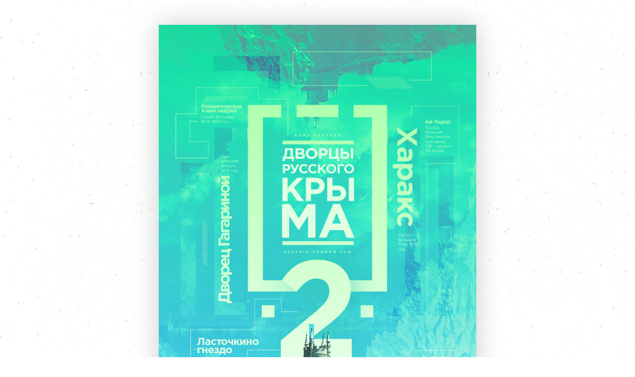

--- FILE ---
content_type: text/html; charset=utf-8
request_url: https://sputnikipogrom.com/culture/57404/crimea-palaces-2/
body_size: 32094
content:
<!DOCTYPE html>
<html lang="ru-RU" itemscope itemtype="http://schema.org/Article">
<!--<![endif]-->
<head>
<link href="https://fonts.googleapis.com/css?family=Playfair+Display:400,700,400italic,700italic&subset=latin,cyrillic" rel='stylesheet' type='text/css'>
<script src="https://ajax.googleapis.com/ajax/libs/jquery/1.8.2/jquery.min.js"></script>
<script src="https://sputnikipogrom.com/bxslider/jquery.bxslider.min.js"></script>
<link href='//sputnikipogrom.com/wp-content/cache/wpfc-minified/a839129da964208823bc6a257a54ce44/1523308930index.css' rel="stylesheet"/>
<script src="https://sputnikipogrom.com/lightbox/js/lightbox.min.js"></script>
<link href='//sputnikipogrom.com/wp-content/cache/wpfc-minified/dd75ab46e3f970aa1e976b960b94ea95/1523308965index.css' rel="stylesheet"/>
<script>window._tpm=window._tpm||[];
window._tpm['paywallID']='1803818219332341153';
window._tpm['trackPageview']=true;</script>
<script type="text/javascript" src="//code.tinypass.com/tpl/d1/tpm.js"></script>
<script type="text/javascript" src="//cdn.tinypass.com/api/tinypass.min.js"></script>
<script>tp=tp||{};
tp.aid="230qDcksLN";
tp.init();</script>
<script>var _kmq=_kmq||[];
var _kmk=_kmk||'e01f7bc84c820369883a76514e3e2000e1f4338a';
function _kms(u){
setTimeout(function(){
var d=document, f=d.getElementsByTagName('script')[0],
s=d.createElement('script');
s.type='text/javascript'; s.async=true; s.src=u;
f.parentNode.insertBefore(s, f);
}, 1);
}
_kms('//i.kissmetrics.com/i.js');
_kms('//doug1izaerwt3.cloudfront.net/' + _kmk + '.1.js');</script>
<link rel="alternate" type="application/rss+xml" title="Sputnik & Pogrom" href="https://sputnikipogrom.com/feed/" />
<script>var _gaq=_gaq||[];
_gaq.push(['_setAccount', 'UA-31262488-1']);
_gaq.push(['_trackPageview']);
(function(){
var ga=document.createElement('script'); ga.type='text/javascript'; ga.async=true;
ga.src=('https:'==document.location.protocol ? 'https://ssl':'http://www') + '.google-analytics.com/ga.js';
var s=document.getElementsByTagName('script')[0]; s.parentNode.insertBefore(ga, s);
})();</script>
<script>$(document).ready(function(){
$('.bxslider').bxSlider({
mode: 'fade',
captions: false,
controls: true,
pager: true,
auto: false,
autoControls: false,
speed:400
});
});</script>
<style>html,body,div,span,applet,object,iframe,h1,h2,h3,h4,h5,h6,p,blockquote,pre,a,abbr,acronym,address,big,cite,code,del,dfn,em,img,ins,kbd,q,s,samp,small,strike,strong,sub,sup,tt,var,b,u,i,center,dl,dt,dd,ol,ul,li,fieldset,form,label,legend,table,caption,tbody,tfoot,thead,tr,th,td,article,aside,canvas,details,embed,figure,figcaption,footer,header,hgroup,menu,nav,output,ruby,section,summary,time,mark,audio,video{border:0;font-size:100%;font:inherit;vertical-align:baseline;margin:0;padding:0}
article,aside,details,figcaption,figure,footer,header,hgroup,menu,nav,section{display:block}
body{line-height:1}
ol,ul{list-style:none}
blockquote,q{quotes:none}
blockquote:before,blockquote:after,q:before,q:after{content:none}
table{border-collapse:collapse;border-spacing:0}
body{background:#fff;height:100%;}
html{height:100%};#tinypass_button_holder{margin:0 auto !important;text-align:left !important;margin-top:-45px !important;}
.tp-col h1{text-align:left !important}
.box-window{min-width:100px;height:auto;min-height:16px;z-index:9999;background:rgba(0,0,0,0.1);max-width:80vw;max-height:80vh;}
.abs-center{position:absolute;top:0;left:0;right:0;bottom:0;margin:auto;}
#container-extra{margin:0 auto;padding:55px 20% 45px 20%;}
#container-img{margin:0 auto;align:center;width:80%;}
#container-img img{width:100%;align:center;}
#container-img-ext{margin:0 auto;align:center;width:100%;}
#container-img-ext img{max-width:100% !important;align:center;height:auto !important;}
#container{margin:0 auto;padding:25px 20% 25px 20%;}
#container:hover {} a{color:#666}
a:hover{color:#666}
body {max-width:1920px;margin:0 auto;} p{line-height:155%;}
p.basic{margin-top:15px;font-family:serif;font-size:18px;}
p.ques{font-family:sans-serif;font-size:14px;}
.inset-q{color:#999;font-style:italic;background:#;margin:0px 20px 0 -80px;display:inline;float:left;padding:0px;text-align:right;}
p.answ{margin-top:15px;font-family:serif;font-size:18px;}
.inset-a{color:#999;font-style:italic;background:#;margin:20px 20px 0 -115px;display:inline;float:left;padding:0px;text-align:right;}
.add{display;block;width:25%;margin:0px 0 25px 25px;float:right;padding:25px;border-left:1px double #ccc;}
.add img{width:100%;margin-bottom:25px;}
.add p{margin-top:0;font-family:sans-serif;text-transform:uppercase;letter-spacing:1px;font-size:10px;color:#666;text-align:center;}
#container.accented{background:;overflow:hidden;margin:0;letter-spacing:1px;font-size:8px;color:#999;text-transform:uppercase;font-family:sans-serif;padding:0;opacity:0.7}
h1{font-family:'Playfair Display';font-size:30px;font-weight:;margin-bottom:45px;margin-top:25px;text-align:center;text-transform:;letter-spacing:0px;}
h2 {font-family:sans-serif;font-size:15px;font-weight:bold;text-transform:uppercase;letter-spacing:2px;display:block;margin:0 -0px -25px -0px;} i{font-style:italic;}
.extra{color:#000;text-decoration:none;background-color:#eee;padding:5px;}
.extra:hover{background:#ccc;color:#000;text-decoration:nonepadding:5px;}
.quote{font-family:'Playfair Display';display:block;margin:0 auto;width:70%;font-size:28px;font-style:normal;line-height:175%;}
.quotex {font-family:'Playfair Display';display:block;margin:0 auto;width:70%;font-size:18px;font-style:normal;line-heightx
:175%;} b{font-weight:bold}
.nound{text-decoration:none;}
#contx{
background-image:;
background:url(http://sputnikipogrom.com/wp-content/uploads/2015/04/bg1.png) #fff;background-repeat:repeat;}
#tinypass_button_holder{margin:0 auto !important;text-align:left !important;margin-top:-45px !important;}
.tp-col h1{text-align:left !important}</style>
<link rel="alternate" type="application/rss+xml" title="Sputnik & Pogrom" href="https://sputnikipogrom.com/feed/" />
<script>var _gaq=_gaq||[];
_gaq.push(['_setAccount', 'UA-31262488-1']);
_gaq.push(['_trackPageview']);
(function(){
var ga=document.createElement('script'); ga.type='text/javascript'; ga.async=true;
ga.src=('https:'==document.location.protocol ? 'https://ssl':'http://www') + '.google-analytics.com/ga.js';
var s=document.getElementsByTagName('script')[0]; s.parentNode.insertBefore(ga, s);
})();</script>
<link href="https://fonts.googleapis.com/css?family=Scada:400italic,700italic,400,700&subset=latin,cyrillic,latin-ext" rel='stylesheet' type='text/css'>
<script type="text/javascript" src="//vk.com/js/api/openapi.js?75"></script>
<script>VK.init({apiId: 2985478, onlyWidgets: true});</script>
<div id="fb-root"></div><script>(function(d, s, id){
var js, fjs=d.getElementsByTagName(s)[0];
if(d.getElementById(id)) return;
js=d.createElement(s); js.id=id;
js.src="//connect.facebook.net/en_US/all.js#xfbml=1&appId=168637233242711";
fjs.parentNode.insertBefore(js, fjs);
}(document, 'script', 'facebook-jssdk'));</script>
<meta http-equiv="Content-Type" content="text/html; charset=UTF-8">
<meta name="viewport" content="width=device-width, initial-scale=1.0, maximum-scale=1.0, user-scalable=no"/>
<meta name="HandheldFriendly" content="true"/>
<meta name="apple-touch-fullscreen" content="yes"/>
<title>Дворцы русского Крыма. Часть II — Спутник и Погром</title>
<link rel="profile" href="https://gmpg.org/xfn/11" />
<link rel="pingback" href="https://sputnikipogrom.com/xmlrpc.php"/>
<!--[if lt IE 9]>
<script src="https://sputnikipogrom.com/wp-content/themes/newslog/assets/js/css3-mediaqueries.js"></script>
<![endif]-->
</head>
<body class="post-template-default single single-post postid-57404 single-format-image post-template post-template-single-201607-crimea2-php nlg-body nlg-header-style-d nlg-has-top-bar nlg-header-sticky nlg-entry-has-featured-media nlg-fimg-cl">
<div id="contx"> <div id="fb-root"></div><script>(function(d, s, id){
var js, fjs=d.getElementsByTagName(s)[0];
if(d.getElementById(id)) return;
js=d.createElement(s); js.id=id;
js.src="//connect.facebook.net/en_US/all.js#xfbml=1&appId=168637233242711";
fjs.parentNode.insertBefore(js, fjs);
}(document, 'script', 'facebook-jssdk'));</script>
<div id="hurtlocker"> <div id="hurtlocker"> <div id="container-ext" style="width: 100%; ; padding-bottom: 50px; border-bottom: dashed #ccc 1px;"> <div style="width: 50% !important; margin: 0 auto;"><center><img style=";box-shadow: 0 0 50px #ccc; width: 100% !important; max-width: 100% !important; margin-top: 50px; margin-bottom: 50px;" src="https://sputnikipogrom.com/wp-content/uploads/2016/07/palace1.jpg" alt="" /></center><br /> <center></p> <p class="ques"><a href="https://sputnikipogrom.com/tag/%D1%84%D0%BE%D0%BC%D0%B0-%D0%BC%D0%B5%D0%BA%D0%B5%D0%BD%D0%B7%D0%B8/" target="_blank">Фома Мекензи</a></p> <p></center></div></div><div id="container"> <center></p> <p class="answ" style="font-size: 14px; font-family:Arial, sans-serif; text-align:center">Ранее: <a href="sputnikipogrom.com/russia/novorossiya/55434/crimea-palaces/">часть первая</a></center></p> <p class="answ">Харизма русского наследия Крыма способна делать людей чуть ли не монархистами. Наталья Поклонская с иконой Николая II могла удивить только тех, кто не знаком с крымскими реалиями. Для образованных русских Крым не раз становился порталом в «ту самую» Россию. Подобная трансформация произошла с двумя советскими химиками из Ленинграда Николаем Калининым и Мариной Земляниченко, которые после взрыва в лаборатории уехали в Ялту залечивать травмы и неожиданно для себя стали лучшими историками крымского периода Романовых и архитектора высочайшего двора, «крымского Растрелли» Николая Краснова. Частички этой харизмы передаются вместе с каждым дворцом, связанным с русской историей.</p> <p class="answ" style="text-align: center; text-transform: uppercase; font-weight: bold; letter-spacing: 2px; font-size: 23px; margin: 40px 0 15px 0;"><b>Ласточкино гнездо</b></p> <p><center></p> <p class="answ" style="font-size: 14px; font-family: Arial, sans-serif; margin-bottom: 30px;">Гаспра, Большая Ялта, постройки конца XIX — начала XX веков</p> <p></center></p> <p class="answ">Архитектурный концерт европейских держав на таврических берегах, представленный Италией (Ливадийский дворец), Францией (Массандровский дворец), Англией (Воронцовский дворец), Испанией (неомавританские мотивы всех дворцов), был бы неполон без Германии. Эту почётную роль взял на себя миниатюрный замок на краю отвесной скалы, ставший в итоге эмблемой русского Крыма.</p> <p class="answ">История его, как и полагается романо-готическому замку, окутана мистическим флёром. Первый хозяин стоявшего здесь дома неизвестен, «Ласточкино гнездо» тут не одно, а на старой картине Айвазовского изображена башня, принимаемая некоторыми за первый здешний замок.</p> <p class="answ">Мыс Ай-Тодор был обжит при римлянах. Они и дали здешней скале, смотрящей на восход, имя богини утренней зари Авроры. В конце XIX века на Аврориной скале для тяжело раненного на русско-турецкой войне 1877–1878 годов генерала был построен небольшой деревянный дом, из которого видны были «лишь море и небо». Согласно преданию, генерал явился на мыс тяжело хромая, с тростью, увидел иссушённое зноем и ветром дерево, растущее на скале прямо из камня, и воодушевился: «Видно, в природе — как в бою: кто-то должен первым броситься на врага, пробить малую брешь в его обороне и тем самым расчистить путь для других». Отчего-то дача получила двойное название «Замок любви» и «Генералиф», последнее — не от «генерала», а от знаменитой испанской виллы «Хенералифе», с которой схожа.</p> <div class="add" style="margin-top: 0px;"> <img src="https://sputnikipogrom.com/wp-content/uploads/2016/07/cr2-01-s01.jpg" alt="" /></p> <p>Генерал Михаил Драгомиров, возможный хозяин старого «Ласточкиного гнезда»</p> </ul></div><p class="answ">Хотя имя хозяина неизвестно, есть основания <i>предположить</i>, что им был Михаил Драгомиров, раненный в колено при обороне Шипки. Рана была столь тяжёлой, что военачальнику грозила ампутация ноги. После этого Михаил Иванович был вынужден оставить действующую армию и возглавил Академию Генштаба, в стенах которой подготовил свой главный труд, «Учебник тактики» — настольную книгу целого поколения русских офицеров.</p>
<p class="answ">Доподлинно неизвестен не только первый хозяин и первоначальный облик дома, но и дата его постройки. В путевой книжке А.Н. Нилидна «Силуэты Крыма» 1884 года издания нет ни слова о каких-либо сооружениях на мысу Ай-Тодор, за исключением знаменитого маяка. Однако уже во втором издании «Практического путеводителя по Крыму» от 1889 года Анна Москвич в сноске обращает внимание на «один из домиков» господина Тобина, носящий название «Ласточкино гнездо», который построен «чрезвычайно смело на совершенно отвесной почти скале», с балкона которого видно море, «лежащее как бы в глубокой бездне».</p>
<p class="answ">Адальберт Тобин — придворный врач Ливадийского дворца — приобрёл «один из домиков» («Генералиф»), чтобы разбить на мысу, известном своим целебным воздухом, небольшой курорт из нескольких дач. Однако уже к 1901 году после смерти доктора художник Лев Лагорио застал «домик» в запустении, с полуразрушенной крышей и балконом, а через два года — восстановленным.</p>
<p class="answ">Главным достоинством дома, который не мог похвастаться чем-либо, кроме элегантной четырёхщипцовой крыши, служило смелое расположение. Популяризатор русских курортов Владимир Святловский проводил параллель с Кавказом:</p>
<p class="answ" style="font-size: 14px; font-family:Arial, sans-serif; margin-left: 5%;">«Над самым обрывом мыса, над самой морской бездной, приютилась дача покойного врача Тобина под названием &bdquo;Ласточкино гнездо&ldquo;. Действительно, это настоящее гнездо, напоминающее гнёзда осетинских деревушек на Военно-грузинской дороге».</p>
<p class="answ">Столь привлекательный приём не мог не породить подражателей. Двойник «Ласточкиного гнезда» расположился совсем рядом. Григорий Москвич в <a href="https://issuu.com/mx12345/docs/putevoditel-moskvicha-1908-2">путеводителе</a> по Крыму указал, что на Ай-Тодоре существовали: «&bdquo;Генералиф&ldquo; — замок любви, принадлежащий барону Штейнгелю. Дача более известна под именем &bdquo;Ласточкино гнездо&ldquo;, как построенная чрезвычайно смело на краю совершенно отвесной скалы». И на том же мысу — имение П.Г. Шелапутина «Жемчужина», одна из дач которого была «расположена над обрывом (между &bdquo;Генералифом&ldquo; и маяком) и также известна под именем &bdquo;Ласточкино гнездо&ldquo;». Это второе «Ласточкино гнездо» живо по сей день и больше известно как «Белая ласточка». Подражание оригиналу выразилось не только в смелом расположении над обрывом, но и в архитектурных элементах вроде треугольных сводов оконных проёмов. Впрочем, таинственность истории айтодорских построек и вовсе заставляет сомневаться, какое из «гнёзд» оригинал, а какое — подражание.</p></div><div id="container-img"> <ul class="bxslider"> <li><center><img style="max-width: 900px !important;" src="https://sputnikipogrom.com/wp-content/uploads/2016/07/cr-01-x01.jpg" alt="" /></center></li> <li><center><img style="max-width: 900px !important;" src="https://sputnikipogrom.com/wp-content/uploads/2016/07/cr-01-x02.jpg" alt="" /></center></li> <li><center><img style="max-width: 900px !important;" src="https://sputnikipogrom.com/wp-content/uploads/2016/07/cr-01-x03.jpg" alt="" /></center></li> <li><center><img style="max-width: 900px !important;" src="https://sputnikipogrom.com/wp-content/uploads/2016/07/cr-01-x04.jpg" alt="" /></center></li> <li><center><img style="max-width: 900px !important;" src="https://sputnikipogrom.com/wp-content/uploads/2016/07/cr-01-x05.jpg" alt="" /></center></li> <li><center><img style="max-width: 900px !important;" src="https://sputnikipogrom.com/wp-content/uploads/2016/07/cr-01-x06.jpg" alt="" /></center></li> <li><center><img style="max-width: 900px !important;" src="https://sputnikipogrom.com/wp-content/uploads/2016/07/cr-01-x07.jpg" alt="" /></center></li> <li><center><img style="max-width: 900px !important;" src="https://sputnikipogrom.com/wp-content/uploads/2016/07/cr-01-x08.jpg" alt="" /></center></li> <li><center><img style="max-width: 900px !important;" src="https://sputnikipogrom.com/wp-content/uploads/2016/07/cr-01-x09.jpg" alt="" /></center></li> </ul></div><div id="container"> <div class="add" style="margin-top: 0px;"> <ul class="bxslider"> <li><img src="https://sputnikipogrom.com/wp-content/uploads/2016/07/cr2-01-s02.jpg" alt="" /> <p>Автор нового «гнезда» Леонид Шервуд и сам был похож на средневекового монаха</p> </li> <li><img src="https://sputnikipogrom.com/wp-content/uploads/2016/07/cr2-01-s03.jpg" alt="" /> <p>Леонард Штейнгель с супругой, хозяин и заказчик последнего «Ласточкиного гнезда»</p> </li> </ul></div><p class="answ">Новый хозяин дома, упомянутый барон Штейнгель, впервые решил привести в соответствие топографической форме «гнезда» его архитектурное содержание: героическому расположению — героическое сооружение. Для воплощения замысла он пригласил скульптора (что тоже само по себе любопытно) Леонида Шервуда из знаменитой творческой династии обрусевших англичан Шервудов. Сохранив ступенчатую архитектонику здания, зодчий обыграл её во вкусе средневекового замка. Романтизм местоположения преобразился в ультраромантизм дворца.</p>
<p class="answ">Зубчатые стены прямоугольной крепости подхватили круглую башню, увенчанную короной из готических <a href="https://ru.wikipedia.org/wiki/%D0%9F%D0%B8%D0%BD%D0%B0%D0%BA%D0%BB%D1%8C">пинаклей</a>, чьи конические <a href="http://dic.academic.ru/dic.nsf/es/91244/%D0%A4%D0%98%D0%90%D0%9B">фиалы</a> пронзили небо, а флигели, словно паруса, задышали морским бризом. В таком облике замок будто парил каменной бригантиной над Чёрным морем, являя собой пример классического <a href="https://ru.wikipedia.org/wiki/%D0%9A%D0%B0%D0%BF%D1%80%D0%B8%D0%B7_(%D0%B0%D1%80%D1%85%D0%B8%D1%82%D0%B5%D0%BA%D1%82%D1%83%D1%80%D0%B0)">фолли</a>.</p>
<p class="answ">Стоит ли уточнять, что и личность «барона Штейнгеля» окутана таинственной неопределённостью. Баронов Штейнгелей в России было немало, но скорее всего тем самым был Леонард Штейнгель из обрусевшего рода промышленников Штейнгелей, известных своими удивительными дворцами в Терской области.</p>
<p class="answ">В 1927 году природа услышала замысел владельца и архитектора и прибавила «Ласточкиному гнезду» романтизма, расколов под ним скалу мощным землетрясением и обрушив в море здешний сад. Досталось и дворцу, полностью восстановить который удалось лишь полвека спустя.</p>
<p class="answ">В наши дни место всё так же притягивает любителей риска: Аврорина скала используется для соревнований по клифф-джампингу, а подводные пещеры в ней — для дайвинга.</p>
<p class="answ">Посетить «Ласточкино гнездо» стоит дважды. В первый раз осмотреть с моря, откуда вид его особенно величествен. В другой раз навестить по суше в непопулярное для туристов время и поразиться контрасту: как такое маленькое здание может вызывать такое величественное впечатление.</p></div><div id="container-ext"><center><img style="width: 100% !important;" src="https://sputnikipogrom.com/wp-content/uploads/2016/07/cr-01-e01.jpg" alt="" /></center></div><div id="container"> <p class="answ" style="text-align: center; text-transform: uppercase; font-weight: bold; letter-spacing: 2px; font-size: 23px; margin: 40px 0 15px 0;"><b>Харакс</b></p> <p><center></p> <p class="answ" style="font-size: 14px; font-family: Arial, sans-serif; margin-bottom: 30px;">Гаспра, Большая Ялта, 1908 год</p> <p></center></p> <p class="answ">Руины крупнейшей в Крыму римской крепости Харакс, основанной при императоре Веспасиане, сохранились до наших дней. Некогда на мысу Ай-Тодор (буквально «Святой Фёдор») кипела жизнь. Римские воины парились в термах и купались в бассейнах, куда вода поступала из акведука, приносили жертвы в храме Юпитера, занимались в <a href="https://ru.wikipedia.org/wiki/%D0%9F%D0%B0%D0%BB%D0%B5%D1%81%D1%82%D1%80%D0%B0">палестрах</a>, содержали маяк. Последними место покинули воины XI Клавдиева легиона, учреждённого ещё Юлием Цезарем. Руины вновь вернули к жизни в середине XIX века русские археологи, тут же на месте былого маяка поставили новый, ставший самостоятельной достопримечательностью мыса.</p> <div class="add" style="margin-top: 0px;"> <img src="https://sputnikipogrom.com/wp-content/uploads/2016/07/cr2-02-s01.jpg" alt="" /></p> <p>Георгий Михайлович в старорусском образе</p></div><p class="answ">Выдающийся нумизмат и августейший управляющий Русского музея великий князь Георгий Михайлович решил возвести близ Ай-Тодора одноимённый дворец. Но строительство упиралось в отсутствие воды. Проблему удалось решить арендой у татар источника «Хачамлар» с последующим выкупом. Для проектирования и возведения дворца был приглашён Николай Краснов, которого открыл для семьи Романовых великий князь Петр Николаевич, владелец «Дюльбера».</p>
<p class="answ">Прежде всего в «Хараксе» поражает его простота. По собственному определению Краснова, дворец был «исполнен в современном шотландском вкусе из местного известняка мозаичной кладкой со вставкой орнаментальных частей, высеченных из того же камня, и покрыт английской черепицей». «Харакс», будто специально замаскированный под простенькую шотландскую деревушку, на деле являлся прогрессивным сооружением. При его проектировании Краснов вплотную приблизился к рационализму позднего модерна с его утилитарной функциональностью. В «Хараксе» угадывались черты грядущего русского конструктивизма: игра с геометрическими объёмами и пропорциями, монолитность внешнего облика, отсутствие декоративной затейливости, <a href="https://ru.wikipedia.org/wiki/%D0%A1%D1%83%D0%BF%D1%80%D0%B5%D0%BC%D0%B0%D1%82%D0%B8%D0%B7%D0%BC">супрематизм</a> форм и цвета (исключительно рубленые формы крыш, к примеру). Многоскатные крыши и выступили главными героями: чередование красных кровельных плоскостей, выразительно контрастирующих с серыми стенами, задало единство всему ансамблю зданий, в котором одних только комнат насчитывалось под полусотню. Здание обыгрывалось по периметру четырёхуровневой террасой, задававшей игре объёмов дополнительный контекст.</p>
<p class="answ">«Харакс» был оборудован водопроводом, канализацией, телефоном. В нём предусматривались гараж, дом для шофёра и склад горючего, сооружался самый большой в России железобетонный бассейн для воды. Тем удивительнее, что всё это возводилось чуть ли не на лунном пейзаже. «Куда ни кинешься копать — везде натыкаешься на скалу&#8230; везде камень, камень, камень&#8230;» — сообщал Краснов.</p></div><div id="container-img"> <ul class="bxslider"> <li><center><img style="max-width: 900px !important;" src="https://sputnikipogrom.com/wp-content/uploads/2016/07/cr-02-x01.jpg" alt="" /></center></li> <li><center><img style="max-width: 900px !important;" src="https://sputnikipogrom.com/wp-content/uploads/2016/07/cr-02-x02.jpg" alt="" /></center></li> <li><center><img style="max-width: 900px !important;" src="https://sputnikipogrom.com/wp-content/uploads/2016/07/cr-02-x03.jpg" alt="" /></center></li> <li><center><img style="max-width: 900px !important;" src="https://sputnikipogrom.com/wp-content/uploads/2016/07/cr-02-x04.jpg" alt="" /></center></li> <li><center><img style="max-width: 900px !important;" src="https://sputnikipogrom.com/wp-content/uploads/2016/07/cr-02-x05.jpg" alt="" /></center></li> <li><center><img style="max-width: 900px !important;" src="https://sputnikipogrom.com/wp-content/uploads/2016/07/cr-02-x06.jpg" alt="" /></center></li> <li><center><img style="max-width: 900px !important;" src="https://sputnikipogrom.com/wp-content/uploads/2016/07/cr-02-x07.jpg" alt="" /></center></li> <li><center><img style="max-width: 900px !important;" src="https://sputnikipogrom.com/wp-content/uploads/2016/07/cr-02-x08.jpg" alt="" /></center></li> </ul></div><div id="container"> <p class="answ">Прогрессивными были и методы организации строительства. Краснов завёл нечто вроде фотоблога. «Теперь я обзавелся собственным Кодаком, — писал он заказчику, — и поэтому могу сам снимать виды построек в Хараксе. Из прилагаемых снимков изволите усмотреть, насколько продвигаются работы».</p> <p class="answ">Бенефис зодчего на этом не заканчивался: архитектор выступил и проектировщиком парка. Обосновывая, почему в том или ином месте необходимо посадить то или иное растение, он исходил из их внешнего вида через 75 лет. Позднее в имении было устроено ботаническое хозяйство и даже содержались собственные коровы. Помещения «Харакса» сдавались внаём отдыхающим, им же продавалось произведённое молоко.</p> <p class="answ">При обустройстве Харакского парка зодчий с заказчиком воплотили ещё одну оригинальную идею, соорудив «античную беседку» из колонн и <a href="https://ru.wikipedia.org/wiki/%D0%90%D0%BD%D1%82%D0%B0%D0%B1%D0%BB%D0%B5%D0%BC%D0%B5%D0%BD%D1%82">антаблемента</a> трагически погибшего в пожаре знаменитого дворца в Ореанде (Ялта), некогда построенного для супруги Николая I, императрицы Александры Федоровны. <a href="https://ru.wikipedia.org/wiki/%D0%90%D1%82%D1%80%D0%B8%D1%83%D0%BC">Атриум</a> Георгию Михайловичу подарил правнук императрицы, Николай II.</p> <p class="answ">Неподалёку по желанию Георгия Михайловича, выросшего в Грузии и даже носившего среди домашних прозвище «Гоги», была возведена церковь в грузинском вкусе, которую Краснов считал одной из лучших своих работ.</p> <p class="answ">Особый накал стройке придали события 1905 года. Обстановка в Ялте стала сложной, что отразилось и на настроениях рабочих. Краснов писал:</p> <p class="answ" style="font-size: 14px; font-family:Arial, sans-serif; margin-left: 5%;">«Идет ужасное брожение — народ прямо голову потерял, приходится целые дни проводить начеку в сплошном напряжении, чтобы как-нибудь ладить с рабочими, предупреждать всякие случайности&#8230; Обращаться к полиции и вообще к силе я лично считаю не слишком удобным — могут испортить отношения между собой рабочие (греки, турки, русские, армяне и т. п.), поэтому приходится все время&#8230; действовать уговорами и тактикой, что слава Богу до сего времени удается. Словом, такое жестокое время, что просто ужасно. Дай Бог, чтоб скорей прошло бы это Божье наказание».</p> <p class="answ">Ужасное время вернулось вновь — в феврале и октябре 1917-го. Георгий Михайлович был расстрелян вместе с владельцем «Кичкине» Дмитрием Константиновичем и двумя другими великими князьями в Петропавловской крепости в 1919 году. Нумизматическая коллекция князя, ранее переданная в дар Русскому музею, была растащена и распродана. Но имение «Харакс» ждала достаточно счастливая судьба: за прошедший век оно не пострадало и сохранило почти первоначальный вид.</p></div><div id="container-ext"><center><img style="width: 100% !important;" src="https://sputnikipogrom.com/wp-content/uploads/2016/07/cr-02-e01.jpg" alt="" /></center></div><div id="container"> <p class="answ" style="text-align: center; text-transform: uppercase; font-weight: bold; letter-spacing: 2px; font-size: 23px; margin: 40px 0 15px 0;"><b>Ай-Тодор</b></p> <p><center></p> <p class="answ" style="font-size: 14px; font-family: Arial, sans-serif; margin-bottom: 30px;">Гаспра, Большая Ялта, вторая половина XIX — начало ХХ веков</p> <p></center></p> <p class="answ">Архитектурно скромное имение «Ай-Тодор» заслуживает упоминания в первую очередь в связи с выдающейся личностью его владельца «Сандро» — великого князя и брата «Гоги» Александра Михайловича.</p> <div class="add" style="margin-top: 0px;"> <img src="https://sputnikipogrom.com/wp-content/uploads/2016/07/cr2-03-s01.jpg" alt="" /></p> <p>Великий князь Александр Михайлович</p></div><p class="answ">Большинство сыновей великого князя Михаила Николаевича, приходившихся внуками Николаю I, были увлечены историей. Николай Михайлович издал фундаментальный труд по эпохе Александра I, совершивший в своё время переворот в наполеонистике и актуальный поныне. Георгий Михайлович возглавил Русский музей и собрал, вероятно, полнейшую в мире частную коллекцию русских монет. Несмотря на раннюю смерть в 19 лет, младший Алексей Михайлович успел стать членом международного Дрезденского и Лондонского марочных обществ. Александр Михайлович увлекался археологией, его коллекция древностей насчитывала свыше полутысячи единиц. По его инициативе были проведены масштабные раскопки крепости Харакс, а обнаруженные артефакты — выставлены в музее.</p>
<p class="answ">Но Александр Михайлович, в отличие от прочих, обладал куда более редкой способностью — заглядывать не только в прошлое, но и в будущее. Ещё в 1896 году он предсказал, что русско-японская война состоится в 1903–1904 годах, «поторопившись» всего на год. В 1898 году совместно с инженером Скворцовым разработал проект (нереализованный) тяжёлого броненосца с дальнобойными орудиями, предвосхитив грядущую революцию дредноутов. И даже фанатичная увлечённость мореплаванием (прошедший «кругосветку» князь маялся на суше и признавался, что «нельзя превратить моряка в сухопутного человека») не помешала Александру Михайловичу воплотить своё главное прозрение, связанное с плаванием&#8230; по воздуху. Заядлый моряк «Сандро» стал отцом русской военной авиации.</p>
<p class="answ">«Как-то утром, просматривая газеты, — вспоминал он, — я увидел заголовки, сообщавшие об удаче полета Блерио над Ла-Маншем. Эта новость пробудила к жизни прежнего Великого Князя Александра Михайловича. Будучи поклонником аппаратов тяжелее воздуха еще с того времени, когда Сантос-Дюмон летал вокруг Эйфелевой башни, я понял, что достижение Блерио давало нам не только новый способ передвижения, но и новое оружие в случае войны».</p>
<p class="answ">Когда военный министр Сухомлинов услышал о «новом оружии» великого князя, то «затрясся от смеха». Не восприняли всерьёз «игрушки Блерио» и другие генералы. Но близкий друг «Сандро» Николай II, на родной сестре которого был женат великий князь, идею шурина и по совместительству двоюродного дяди поддержал и позволил использовать собранные всем миром военные пожертвования на аэропланы вместо новых крейсеров. «Сандро» направил русских офицеров во Францию учиться на пилотов и основал Севастопольскую (больше известную как Качинскую) школу военных лётчиков. Так Крым стал малой Родиной не только для русского Космоса (на горе Клементьева в Коктебеле начинал свой путь Сергей Королёв, так и назвавший один из своих планеров — «Коктебель»), но и для русской авиации.</p>
<p class="answ">Имение «Ай-Тодор» было куплено отцом «Сандро» Михаилом Николаевичем у княгини Мещерской и стало едва ли не третьим по размеру имением Романовых на южнобережье после Ливадии и Ореанды. Автором первых построек здесь был ялтинский зодчий Михаил Котенков. Он возвёл Малый дворец, выдержанный в популярном для Крыма «бахчисарайском» духе — лёгкий, с деревянным фасадом, навесной крышей, <a href="http://bit.ly/1RWP4dK">мушарабиями</a> и верандами, с толикой итальянского в виде <a href="http://dic.academic.ru/dic.nsf/stroitel/8650">веерных окон</a>. Ныне Малый дворец используется как спальный корпус одноимённого санатория для детей.</p></div><div id="container-img"> <ul class="bxslider"> <li><center><img style="max-width: 900px !important;" src="https://sputnikipogrom.com/wp-content/uploads/2016/07/cr-03-x01.jpg" alt="" /></center></li> <li><center><img style="max-width: 900px !important;" src="https://sputnikipogrom.com/wp-content/uploads/2016/07/cr-03-x02.jpg" alt="" /></center></li> <li><center><img style="max-width: 900px !important;" src="https://sputnikipogrom.com/wp-content/uploads/2016/07/cr-03-x03.jpg" alt="" /></center></li> <li><center><img style="max-width: 900px !important;" src="https://sputnikipogrom.com/wp-content/uploads/2016/07/cr-03-x04.jpg" alt="" /></center></li> </ul></div><div id="container"> <p class="answ">Руке Котенкова принадлежит и постройка, занимаемая столовой санатория. Помимо некогда выразительного парапета это здание отличается ещё двумя деталями: редким для жаркого Крыма стеклянным потолком (или мансардным окном), служащим для освещения пространства; и двумя фонарями-колоннами, подпирающими навес. Их плафоны, словно головы на шеях <a href="https://ru.wikipedia.org/wiki/%D0%92%D0%BE%D0%BB%D1%8E%D1%82%D0%B0">волют</a>, выглядывают из-под навеса вот уже полтора века.</p> <p class="answ">Детский дворец (также используется как спальный корпус) был возведён по заказу «Сандро» Николаем Красновым. Архитектор творчески обыграл идею стеклянного потолка из соседнего здания, смело повесив люстру прямо на переплёт окна. Сам Детский дворец стал ещё одним шагом к конструктивизму позднего модерна. Его строгие геометрические формы и скупое убранство компенсировались пространственной игрой: с одного фасада здание представляется невысоким, с другого, напротив — рослым. В оформлении Краснов использовал свой фирменный приём, включив в декор мотивы, отражающие занятия хозяев. Барельеф с изображением античных хлебопашцев отсылал к увлечению князя археологией и сельским хозяйством. «Ай-Тодор» был прибыльным имением: из здешнего винограда делали вино и выращивали фрукты, в том числе знаменитые груши.</p> <p class="answ">Провидческие способности помогли Александру Михайловичу спастись от верной гибели. Он вовремя уехал в Крым, и пока его братьев по приказу Ленина решали расстрелять с формулировкой «революции не нужны историки», организовывал под арестом оборону «Дюльбера». В мемуарах великий князь сокрушался:</p> <p class="answ" style="font-size: 14px; font-family:Arial, sans-serif; margin-left: 5%;">«Если бы мои братья Николай, Сергей и Георгий своевременно прибыли бы к нам в Ай-Тодор, они были бы живы до сегодняшнего дня».</p> <p class="answ">Навсегда покидая Крым и Родину на корабле с символичным названием «Форсайт», великий князь, увидев вдалеке айтодорский маяк, подумал:</p> <p class="answ" style="font-size: 14px; font-family:Arial, sans-serif; margin-left: 5%;">«Он был построен на земле, которую мои родители и я возделывали в течение последних сорока пяти лет&#8230; Мои мальчики должны были закрываться салфетками, чтобы не запачкать рубашки, кушая наши великолепные, сочные груши. Было странно, что, утратив так много лиц и событий, память моя сохранила воспоминание об аромате и вкусе груш из нашего имения в Ай-Тодоре».</p> <p class="answ">Навестить «Ай-Тодор» стоит после полудня в одиночку или вдвоём, чтобы неспешно насладиться наслоением времён: побывать на руинах древнеримского амфитеатра, помнящего воинов Веспасиана, увидеть полуторавековую могилу воспитательницы княгини Мещерской, фонари, освещавшие путь наместнику Кавказа Михаилу Николаевичу, лицезреть чудом сохранившийся столетний интерьер Детского дворца, окружавший большую семью основателя русской военной авиации, и съесть, если повезёт, ту самую айтодорскую грушу.</p></div><div id="container-ext"><center><img style="width: 100% !important;" src="https://sputnikipogrom.com/wp-content/uploads/2016/07/cr-03-e01.jpg" alt="" /></center></div><div id="container"> <p class="answ" style="text-align: center; text-transform: uppercase; font-weight: bold; letter-spacing: 2px; font-size: 23px; margin: 40px 0 15px 0;"><b>Карасан</b></p> <p><center></p> <p class="answ" style="font-size: 14px; font-family: Arial, sans-serif; margin-bottom: 30px;">Утёс, Большая Алушта, 1887 год</p> <p></center></p> <p class="answ">Кучукламбатская бухта Большого Партенита, где расположен «Карасан» (он же «Усадьба/дворец Раевских») — пример того, как даже самое маленькое селение крымского южнобережья может быть связано сотней уз с перворанговой русской историей.</p> <p class="answ">Впервые здешние земли были пожалованы Екатериной II участнику знаменитого Таврического вояжа австрийскому принцу Шарлю де Линю, лично лицезревшему их. Просвещённый европеец решил организовать здесь плантаторское хозяйство с рабами, набранными из скитавшихся по Лондону «беспаспортных арапов». Проект вовремя пресёк своим вмешательством русский посол в Англии Семён Воронцов, отец хозяина Воронцовского дворца, после чего Линь выгодно продал землю назад российской казне.</p> <p class="answ">В начале XIX века землю купил Таврический (по-нынешнему Крымский) генерал-губернатор Андрей Бороздин. Будучи выпускником Кембриджа по медицинской специальности, он спас Крым от эпидемии чумы 1812 года. Бороздин считал имение «премией природы, которой можно воспользоваться, не выезжая из Отечества». «Не выезжая из Отечества», руками иностранных садоводов он положил начало здешнему парку, насчитывающему сотни растений со всего мира, о котором семейный врач Воронцовых Эраст Андреевский вспоминал:</p> <p class="answ" style="font-size: 14px; font-family:Arial, sans-serif; margin-left: 5%;">«Он насадил здесь пропасть прекрасных растений, но уже не имел средств, чтобы воздвигнуть барские чертоги&#8230; Бороздин жил в доме ниже домика, занимаемого женой, где все было устроено как по струне».</p> <p class="answ">Прекрасный парк Бороздина сохранился до наших дней, в отличие от «домика». Последний представлял собой итальянский <a href="https://ru.wikipedia.org/wiki/%D0%9F%D0%B0%D0%BB%D0%B0%D1%86%D1%86%D0%BE">палаццо</a>, расположенный у самого берега, о котором военный писатель Владимир Броневский отзывался так:</p> <p class="answ" style="font-size: 14px; font-family:Arial, sans-serif; margin-left: 5%;">«Наружность дома проста, внутреннее расположение удобно и покойно. Я много видел подобных домов в Италии&#8230; у фасада, обращенного к морю, пристроена круглая стеклянная галерея, покрытая куполом».</p> <p class="answ">Впрочем, по отзыву Ивана Муравьёва-Апостола, решающее значение имела вовсе не архитектура палаццо, а его окружение:</p> <p class="answ" style="font-size: 14px; font-family:Arial, sans-serif; margin-left: 5%;">«Его дом здесь, не совсем еще устроенный, стоит на прекраснейшем месте, над круглою, небольшою бухтою, которая как будто нарочно здесь выкопана, чтобы дать жилищу сему картинный вид».</p> <p class="answ">Имение Бороздина было одним из первых в русском Крыму. Потому за вышеописанным видом сюда являлись многочисленные гости, среди которых Александр Грибоедов, Адам Мицкевич, Василий Жуковский, Андрей Муравьев, Павел Свиньин, Густав Олизар, Василий Туманский и другие. Французский посол на Кавказе Ж. Гамба вспоминал:</p> <p class="answ" style="font-size: 14px; font-family:Arial, sans-serif; margin-left: 5%;">«Много путешествовавший, хорошо образованный Андрей Михайлович отличался широким гостеприимством: его дома в Саблах и Кучук-Ламбате кишели постоянно приезжими русскими и иностранцами».</p> <p class="answ">Среди «кишевших», скорее всего, был и Пушкин. Его друг и будущий секундант на дуэли с Дантесом Константин Данзас делился пикантным откровением: одна из дочерей Бороздина «показала себя Пушкину в наготе, кажется, при купании в море». Считается, что поэт именно ей посвятил строки:</p> <p class="answ" style="font-size: 14px; font-family:Arial, sans-serif; margin-left: 5%;">Среди зеленых волн, лобзающих Тавриду,<br /> На утренней заре я видел Нереиду.<br /> Сокрытый меж дерев, едва я смел дохнуть:<br /> Над ясной влагою полубогиня грудь<br /> Младую, белую, как лебедь, воздымала<br /> И пену из власов струею выжимала.</p> <p class="answ">Писатель Павел Свиньин и вовсе прозрачно намекал, что «Кучук-Ламбат есть будуар всего Крыма». Будуар был свёрнут после смерти Бороздина. Губернатора похоронили по его собственному завещанию в Ламбате, в склепе под церковью на вершине мыса Плака.</p> <div class="add" style="margin-top: 0px;"> <ul class="bxslider"> <li><img src="https://sputnikipogrom.com/wp-content/uploads/2016/07/cr2-04-s01.jpg" alt="" /> <p>Михаил Николаевич Раевский, хозяин дворца «Карасан»</p> </li> <li><img src="https://sputnikipogrom.com/wp-content/uploads/2016/07/cr2-04-s03.jpg" alt="" /> <p>Николай Раевский—младший, 1826</p> </li> <li><img src="https://sputnikipogrom.com/wp-content/uploads/2016/07/cr2-04-s04.jpg" alt="" /> <p>Анна Михайловна Раевская, дочь М.М. Бороздина, жена Н.Н. Раевского—младшего </p> </li> </ul></div><p class="answ">Ещё при жизни генерал-губернатор разделил Кучук-Ламбат на три имения: одну часть оставил себе, другую продал надворному советнику А. Андрееву, а третью уступил своему брату Михаилу Михайловичу Бороздину. На единственной наследнице его Анне Михайловне Бороздиной и женился близкий друг Пушкина Николай Раевский-младший, чем продолжил историю имения, отныне больше известного как «Карасан».</p>
<p class="answ">Название это (в честь знаменитой персидской области Хорасан) часто приписывают Раевскому-младшему, прославленному участнику Персидской кампании. Однако «Карасан» упоминал ещё Михаил Бороздин. Надел размером с «фруктовый сад» Раевский-младший расширил скупкой соседней земли Партенита, «заключающей в себе садовые, льняные и хлебопашные участки», но рано умер. Дело продолжили его сыновья Николай и Михаил, воспитанные матерью Анной Михайловной. Увлечённая науками, археологией (её личная коллекция древних монет и медалей насчитывала 25.000 экземпляров), просвещением (активно жертвовала на открытие школ), она признавалась:</p>
<p class="answ" style="font-size: 14px; font-family:Arial, sans-serif; margin-left: 5%;">«Я редко выезжаю в свет, но чаще всего я выезжаю на лекции, которые составляют почти мои единственные развлечения».</p>
<p class="answ">Неудивительно, что оба сына выросли приверженцами научного подхода. Названные в честь своих прославленных дедов Николая Раевского-старшего (героя «батареи Раевского») и Михаила Бороздина (в честь которого Бородинское сражение именовали «битвой шести Михаилов»), внуки не могли обойти военную карьеру. Однако погоны не мешали им упражняться в аграрных науках. Участник Туркестанской кампании, Николай высадил первую в Крыму экспериментальную плантацию хлопчатника в долине Партенита, продвигал крымское вино на зарубежных рынках, содержал имение в таком порядке, что «все владельцы Южнобережские завидовали и удивлялись выгодному управлению Карасанскому».</p>
<p class="answ">Награждённый золотым оружием за храбрость, проявленную в русско-турецкой войне 1877–1878 годов, Михаил окончил Московский университет первым кандидатом по математике. Страстно увлекался астрономией, объездил все европейские обсерватории и встретился с «отцом астрофизики» Анджело Секки. Но увлечённость небом не помешала его связи с землёй. Михаил Николаевич продолжал развивать парк и карасанское хозяйство, где одни только виноградники насчитывали свыше ста тысяч кустов, издал знаменитый труд «Плодовая школа и плодовый сад», возглавил Императорское общество садоводства.</p>
<p class="answ">Но самым известным его наследием стал дворец Раевских «Карасан». Здание было спроектировано в смешанном стиле. В нём угадывается влияние «бахчисарайского» вкуса, мавританской архитектуры и русской усадьбы. Спрятанное с моря вековой рощей сосен пиний, каменное двухэтажное здание массивной полигональной кладки с цоколем и <a href="https://ru.wikipedia.org/wiki/%D0%9C%D0%B5%D0%B7%D0%BE%D0%BD%D0%B8%D0%BD">мезонином</a>, имеет несколько смещённый <a href="https://ru.wikipedia.org/wiki/%D0%A0%D0%B8%D0%B7%D0%B0%D0%BB%D0%B8%D1%82">ризалит</a>, по поверхности которого и сегодня вьются растения. Игривость фасаду придают разнообразные арочные проёмы: полуциркульные арки дверей, ажурные мавританские окна, стрельчатые своды и плоские сжатые арки окон. Пропорции галерейно-балконного блока с навесными крышами значительного выноса, украшенными деревянным <a href="https://ru.wikipedia.org/wiki/%D0%9F%D0%BE%D0%B4%D0%B7%D0%BE%D1%80">подзором</a>, придают ему схожесть с пирамидой. Любопытно, что северному, не парадному фасаду зодчий добавил более выраженную декоративность, заполнив рядом живописных полуколонн витражными окнами с плотным переплётом и богатой орнаментикой.</p></div><div id="container-img"> <ul class="bxslider"> <li><center><img style="max-width: 900px !important;" src="https://sputnikipogrom.com/wp-content/uploads/2016/07/cr-04-x01.jpg" alt="" /></center></li> <li><center><img style="max-width: 900px !important;" src="https://sputnikipogrom.com/wp-content/uploads/2016/07/cr-04-x02.jpg" alt="" /></center></li> <li><center><img style="max-width: 900px !important;" src="https://sputnikipogrom.com/wp-content/uploads/2016/07/cr-04-x03.jpg" alt="" /></center></li> <li><center><img style="max-width: 900px !important;" src="https://sputnikipogrom.com/wp-content/uploads/2016/07/cr-04-x04.jpg" alt="" /></center></li> <li><center><img style="max-width: 900px !important;" src="https://sputnikipogrom.com/wp-content/uploads/2016/07/cr-04-x05.jpg" alt="" /></center></li> <li><center><img style="max-width: 900px !important;" src="https://sputnikipogrom.com/wp-content/uploads/2016/07/cr-04-x06.jpg" alt="" /></center></li> <li><center><img style="max-width: 900px !important;" src="https://sputnikipogrom.com/wp-content/uploads/2016/07/cr-04-x07.jpg" alt="" /></center></li> </ul></div><div id="container"> <p class="answ">Загадкой дворца является <a href="https://ru.wikipedia.org/wiki/%D0%91%D0%B5%D0%BB%D1%8C%D0%B2%D0%B5%D0%B4%D0%B5%D1%80">бельведер</a>, расположенный весьма странно, так как обзор оттуда на северо-запад загорожен мезонином. Кто и зачем так разместил обзорную башню, и служила ли она вообще в качестве таковой, пока неясно. Землетрясение 1927 года и поздние переделки исказили внешность дворца. Исчезли прекрасные шлемовидные <a href="https://ru.wikipedia.org/wiki/%D0%9F%D0%B8%D0%BD%D0%B0%D0%BA%D0%BB%D1%8C">пинакли</a> со шпилями, придававшие зданию торжественность, утрачен ряд балконов, «по-советски» переделан мезонин. С отбытием в эмиграцию вдовы Михаила Николаевича история родового имения Раевских в Карасане закончилась.</p> <p class="answ">Что же стало с третьим участком в Кучук-Ламбате, проданным некогда А. Андрееву? Постепенно он перешёл к внуку Наполеона Бонапарта Луи Мюрату, который проиграл его в карты, после чего земля оказалась во владении Императорской фамилии. По отзывам современников, Николай II любил бывать в Кучук-Ламбате и подолгу всматриваться в море, сидя под деревом. Имение могло стать царской резиденцией, но выбор пал на Ливадию. Ляг карта иначе, возможно, сегодня мы бы знали Кучук-Ламбат или Карасан благодаря дворцу августейшей семьи.</p></div><div id="container-ext"><center><img style="width: 100% !important;" src="https://sputnikipogrom.com/wp-content/uploads/2016/07/cr-04-e01.jpg" alt="" /></center></div><p><center></center></p>
<div id="container"> <p class="answ" style="text-align: center; text-transform: uppercase; font-weight: bold; letter-spacing: 2px; font-size: 23px; margin: 40px 0 15px 0;"><b>Дворец Гагариной</b></p> <p><center></p> <p class="answ" style="font-size: 14px; font-family: Arial, sans-serif; margin-bottom: 30px;">Утёс, Большая Алушта, 1907 год</p> <p></center></p> <p class="answ">Однокоренное с «лампадой» название «Ламбат» переводится с греческого как «светильник» или «маяк». Вероятнее всего, именно маяк располагался в древние времена на мысу Плака (буквально «Плоский камень»), делящем земли Ламбата на Биюк-Ламбат («Большой маяк») по одну сторону и Кучук-Ламбат («Малый маяк») по другую.</p> <p class="answ">Этот мыс издревле встречался на картах под различными именами. Ныне вслед за одноименным посёлком он часто зовётся Утёсом. Ещё при Андрее Бороздине на Плаке была воздвигнута церковь, в склепе которой был похоронен вначале он, а затем и его дочь.</p> <p class="answ">Судьбы фамилий Бороздиных, Раевских и Гагариных так плотно сплелись на землях Ламбата, что впору рассматривать их владения как одно целое. Жена Андрея Бороздина Софья Львовна приходилась единоутробной сестрой Николаю Раевскому-старшему. Михаил Раевский-внук взял в жёны княжну Марию Гагарину. Дочь Михаила Бороздина вышла замуж за Николая Раевского-младшего. А дочь Андрея Бороздина — за князя Александра Гагарина. Князь стал предпоследним владельцем Утёса.</p> <p class="answ">Их брак был бездетным, поэтому после внезапной смерти Марии Андреевны (от удара, в ванне из холодного нарзана) князь Гагарин унаследовал кучукламбатское имение.</p> <div class="add" style="margin-top: 0px;"> <img src="https://sputnikipogrom.com/wp-content/uploads/2016/07/cr2-05-s01.jpg" alt="" /></p> <p>Княгиня Анастасия Гагарина</p></div><p class="answ">Вторым браком Александр Иванович сошёлся уже в Грузии с туземкой Анастасией Орбелиани, будучи военным губернатором Кутаиса. «Настенька Орбельян» или княжна Тасо, как её звали современники, была писаной красавицей и привередой: она засиделась в девках (на момент брака ей было 28 лет), «долго крепилась, отказывала всем местным женихам и наконец дождалась, чего хотела — русского князя». Примечательно, что сводником, как и в случае с первой женой, похоже, выступил хозяин Алупкинского дворца Михаил Воронцов, чьим адъютантом раньше служил Гагарин.</p>
<p class="answ">В чине кутаисского градоначальника князь определил классический облик города: проложил бульвар, устроил сады, здание гимназии, мосты через реку. Погиб Гагарин неожиданно. Сванетский князёк Константин Дадешкелиани во время переговоров накинулся на князя и смертельно ранил его ножом. За эту выходку дикаря по решению суда пристрелили и закопали в позорной яме. За одно только дозволение позже перезахоронить преступника генерал-губернатор Колюбакин лишился своего поста.</p>
<p class="answ">Несмотря на отсутствие детей, вдова Гагарина навсегда осталась верна князю и в брак больше не вступала. Она уехала в имение мужа Кучук-Ламбат, где вела уединённый образ жизни, построила и содержала больницу для местных жителей. Но в 77 лет, уже прожив в Крыму без малого полвека и будто что-то осознав, она начала возведение дворца, ставшего её единственным чадом. Княгиня Тасо умерла в год окончания строительства.</p>
<p class="answ">Архитектор Николай Краснов расположил мощный, похожий на миниатюрный замок дом в седловине мыса Плака. Отсюда открывался живописный вид на Кастель, Медведь-гору, Судакские горы. На оконечности мыса замок смотрелся бы эффектней (и тогда опередил бы «Ласточкино гнездо»), но массивное здание пришлось бы разместить на месте склепа, на неудобной каменной площадке.</p></div><div id="container-img"> <ul class="bxslider"> <li><center><img style="max-width: 900px !important;" src="https://sputnikipogrom.com/wp-content/uploads/2016/07/cr-05-x01.jpg" alt="" /></center></li> <li><center><img style="max-width: 900px !important;" src="https://sputnikipogrom.com/wp-content/uploads/2016/07/cr-05-x02.jpg" alt="" /></center></li> <li><center><img style="max-width: 900px !important;" src="https://sputnikipogrom.com/wp-content/uploads/2016/07/cr-05-x03.jpg" alt="" /></center></li> <li><center><img style="max-width: 900px !important;" src="https://sputnikipogrom.com/wp-content/uploads/2016/07/cr-05-x04.jpg" alt="" /></center></li> <li><center><img style="max-width: 900px !important;" src="https://sputnikipogrom.com/wp-content/uploads/2016/07/cr-05-x05.jpg" alt="" /></center></li> <li><center><img style="max-width: 900px !important;" src="https://sputnikipogrom.com/wp-content/uploads/2016/07/cr-05-x06.jpg" alt="" /></center></li> <li><center><img style="max-width: 900px !important;" src="https://sputnikipogrom.com/wp-content/uploads/2016/07/cr-05-x07.jpg" alt="" /></center></li> </ul></div><div id="container"> <p class="answ">Прежде всего в его облике бросается в глаза богатая, щедрая <a href="https://ru.wikipedia.org/wiki/%D0%A0%D1%83%D1%81%D1%82%D0%B8%D0%BA%D0%B0">рустовка</a>. «Диким» камнем здесь обыграны все углы, плинтусы, карнизы, наличники, что придаёт дворцу брутальность и силу. Сделанный в старогерманском вкусе, он отсылает зрителя к суровому северному зодчеству. Из Германии была заказана черепица, чья основательная фактура уравновешивалась золотистой облицовкой стен (плиткой из Италии) и венецианскими стёклами (из Франции).</p> <p class="answ">Внешне дворец перекликался с Массандровским, с которым его сближало разнообразие форм красных крыш, <a href="https://ru.wikipedia.org/wiki/%D0%9E%D1%85%D1%80%D0%B0">охристая</a> облицовка, сходство с замком, готические мотивы, историзм форм. Гагаринский дворец обыгрывал всё тот же стиль <a href="https://ru.wikipedia.org/wiki/%D0%A8%D0%B0%D1%82%D0%BE">шато</a>, но в более в рубленом германизированном духе «шато форт».</p> <p class="answ">По иронии судьбы, в основном известен не парадный, а торцевой фасад дворца — из парадных элементов с этой стороны видны только родовой герб Гагариных с двумя рыцарями, виноградной лозой, дубом и кабаном. В остальном его популярность можно объяснить разве что доступностью для обзора: четыре <a href="https://vk.com/album-64499566_190671016">слепых окна</a> и <a href="https://ru.wikipedia.org/wiki/%D0%92%D0%B0%D0%BB%D1%8C%D0%BC%D0%BE%D0%B2%D0%B0%D1%8F_%D0%BA%D1%80%D1%8B%D1%88%D0%B0">вальмовая</a> крыша с маленькими глазками слуховых окон, подчёркивающих её широкий и высокий, как бы давящий скат, не дают ухватить целое архитектурного замысла. Дело осложняют два кипариса, заслоняющих ступенчатый <a href="https://ru.wikipedia.org/wiki/%D0%A9%D0%B8%D0%BF%D0%B5%D1%86">щипец</a>, который включает трапециевидную крышу в общую динамику здания.</p> <p class="answ">Представление о дворце даёт в первую очередь восточный фасад, где та же крыша повёрнута к зрителю узким и вытянутым <a href="http://dic.academic.ru/dic.nsf/agriculture/408/%D0%92%D0%90%D0%9B%D0%AC%D0%9C">вальмом</a>, возвышающимся готической доминантой, уравновешенной контрдоминантой пинакля с конической фиалой. Мощная прямоугольная башня (служившая флигелем для прислуги) и зубчатые стены романтично увиты лозами. Парадный ризалит венчают два декоративных <a href="https://ru.wikipedia.org/wiki/%D0%A4%D0%BE%D1%80%D1%82%D0%B8%D1%84%D0%B8%D0%BA%D0%B0%D1%86%D0%B8%D0%BE%D0%BD%D0%BD%D0%BE%D0%B5_%D1%81%D0%BE%D0%BE%D1%80%D1%83%D0%B6%D0%B5%D0%BD%D0%B8%D0%B5">бартизана</a>, придающие дворцу дополнительное сходство с крепостью.</p> <p class="answ">Умело избегая характерной для замковой архитектуры монотонности, Краснов разнообразил фасад ритмичным чередованием прямоугольных и арочных проёмов, формами арок и группировкой окон. Главная башня, начинаясь стрельчатым порталом, продолжается цельным прямоугольным окном, венчается полуциркульным <a href="http://dic.academic.ru/dic.nsf/stroitel/8941">трифорием</a>, а точку ставит прямоугольное окошечко мансарды. Стена справа от неё начинается двумя полуциркульными <a href="https://ru.wikipedia.org/wiki/%D0%91%D0%B8%D1%84%D0%BE%D1%80%D0%B8%D0%B9">бифориями</a>, продолжается двумя цельными прямоугольными окнами, а точку ставит стрельчатое слуховое окошечко в крыше. Исключение составляет лишь башня флигеля, где все проёмы прямоугольны. К сожалению, буйная растительность не даёт насладиться фасадом вполне и заметить такие смелые детали, как свисающие ярусами длинные подоконные ниши, придающие этой башне стройность.</p> <p class="answ">Интерьер дворца, напротив, был сделан по последней моде — в стиле <a href="http://www.designstory.ru/style/modern/">ар нув</a><a href="http://www.designstory.ru/style/modern/">о</a>. Фирменные линии в стиле «удара бича» в сочетании с прямолинейным геометризмом придают главному холлу одновременно и строгость классицизма, и игривость модерна.</p> <p class="answ">Гагарину похоронили во дворе домовой Александро-Невской церкви, также возведённой Красновым. О чём размышляла грузинская княгиня, добровольно и навсегда покинувшая Кавказ, оставшаяся верной своему мужу, долгожданному «русскому князю», и посвятившая себя крымскому южнобережью? Быть может, в голове её звучали стихи Муравьёва-Апостола, сложенные, вероятно, ещё до её рождения:</p> <p class="answ" style="font-size: 14px; font-family:Arial, sans-serif; margin-left: 5%;">Ламбат! Ламбат! Приют покоя,<br /> Для сердца милый уголок!<br /> Где легкокрылое, златое<br /> Летает счастье и далек<br /> Унылый мир с его страстями.<br /> И смертных жизнь не тяготит,<br /> Кто равнодушными очами<br /> Тебя мог видеть и забыть?</p></div><div id="container-ext"> <ul class="bxslider"> <li><center><img style="width: 100% !important;" src="https://sputnikipogrom.com/wp-content/uploads/2016/07/cr-05-e02.jpg" alt="" /><br /><center> <p class="ques">Рассмотреть восточный фасад целиком нынче можно в парке миниатюр </p> <p></center></center></li> <li><center><img style="width: 100% !important;" src="https://sputnikipogrom.com/wp-content/uploads/2016/07/cr-05-e01.jpg" alt="" /></center></li> </ul></div><div id="container"> <p class="answ" style="text-align: center; text-transform: uppercase; font-weight: bold; letter-spacing: 2px; font-size: 23px; margin: 40px 0 15px 0;"><b>Романтическая Александрия</b></p> <p><center></p> <p class="answ" style="font-size: 14px; font-family: Arial, sans-serif; margin-bottom: 30px;">Гаспра, Большая Ялта, 1836 год</p> <p></center></p> <p class="answ">«Романтическая Александрия» в первой половине XIX века входила наряду с Воронцовским дворцом в число главных достопримечательностей южнобережья. Историю её можно проследить по одним лишь названиям: в разное время она именовалась Голицинским дворцом, Гаспринским дворцом, усадьбой графини Паниной, «Ясной Поляной».</p> <p class="answ">Владелец имения и с детства ближайший друг Александра I князь Александр Голицын служил обер-прокурором Святейшего Синода и министром народного просвещения. Несмотря на деликатную особенность (Голицын был почти открытым геем), князь пользовался гигантским доверием августейшей семьи. Уезжая в 1828 году на русско-турецкую войну, Николай I оставил вместо себя временную верховную комиссию в составе всего трёх человек, одним из которых был Голицын. А посетив в 1837 году в отсутствие хозяина Гаспринский дворец, Император сделал надпись на портрете князя:</p> <p class="answ">«Рад видеть портрет, но оригинала никогда не желаю здесь видеть, ибо кого душевно любишь, с тем не расстаешься вечно&#8230;<br /> Николай, 1837 год. Сентябрь». Ниже прибавлено: «Согласна. Александра. Александра, Мария, Елена».</p> <p class="answ">Здание спроектировал русский зодчий Филипп Эльсон. Выпускник Императорской Академии Художеств и автор множества крымских построек первой трети XIX века, он за казенный счёт долго учился в Италии, где получил звание академика Римской и Флорентийской академий. Знание итальянской архитектуры позволило ему найти оригинальное решение: соединить замковый стиль с венецианской готикой.</p></div><div id="container-img"> <ul class="bxslider"> <li><center><img style="max-width: 900px !important;" src="https://sputnikipogrom.com/wp-content/uploads/2016/07/cr-06-x00.jpg" alt="" /></center></li> <li><center><img style="max-width: 900px !important;" src="https://sputnikipogrom.com/wp-content/uploads/2016/07/cr-06-x01.jpg" alt="" /></center></li> </ul></div><div id="container"> <p class="answ"><a href="https://ru.wikipedia.org/wiki/%D0%90%D1%80%D1%85%D0%B8%D1%82%D0%B5%D0%BA%D1%82%D0%BE%D0%BD%D0%B8%D0%BA%D0%B0">Архитектоника</a> дворца напоминает симметричный замок, <a href="http://eor13-2.cajt.ru/eor13-2-1/c001_008/data/flank.htm">фланкированный</a> двумя угловыми башнями. Восьмигранные сооружения увенчаны согласно эстетическим стандартам фортификационного искусства выносным <a href="https://ru.wikipedia.org/wiki/%D0%9F%D0%B0%D1%80%D0%B0%D0%BF%D0%B5%D1%82">парапетом</a>, покоящимся на характерных кронштейнах с декоративными <a href="https://ru.wikipedia.org/wiki/%D0%9C%D0%B0%D1%88%D0%B8%D0%BA%D1%83%D0%BB%D0%B8">машикулями</a>. Несмотря на то, что заниженные стены с ризалитом приближали здание к пропорциям гражданского особняка, дворец всё ещё смотрелся тяжеловесным. И тогда Эльсон применил один из тех приёмов, что доступны лишь мастерам, учившимся из первых рук и видевшим образцы воочию: он облегчил проект венецианской готикой.</p> <p class="answ">В отличие от классической готики венецианская лишена экзальтированного мистицизма, с его пронзающими небо сводами. Характерная готическая невесомость в ней достигается за счёт стрельчатых окон и <a href="https://ru.wikipedia.org/wiki/%D0%90%D1%80%D0%BA%D0%B0%D0%B4%D0%B0_(%D0%B0%D1%80%D1%85%D0%B8%D1%82%D0%B5%D0%BA%D1%82%D1%83%D1%80%D0%B0)">аркад</a>, крыши же могут оставаться пологими. Эльсон использовал эту особенность стиля и аккуратно вписал венецианскую готику в композицию окон. Стрельчатыми проёмами он заполнил фасад, каждую грань башен и даже порталы оформил стреловидными арками. Прореженная готическими проёмами, внешность дворца обрела более лёгкий, южный, романтический вид. Усадьба так и называлась «Романтическая Александрия».</p> <p class="answ">Инженерными работами руководил англичанин Вильям Гунт, сооружавший одновременно Воронцовский дворец в соседней Алупке. Ему иногда приписывают и авторство замечательной, но, увы, не сохранившейся домовой церкви, будто списанной с форм Алупкинского дворца. В этой церкви много лет спустя обвенчалась с Карелом Крамержем будущая вторая леди Чехословакии и покровительница русской эмиграции <a href="http://bohemicus.livejournal.com/22429.html">Надежда Хлудова-Абрикосова</a>. Здесь отпевал своего пятилетнего сына Ивашечку создатель религиозно-философского учения о Софии Сергей Булгаков. Возможно, и самого Голицына отпевали здесь после смерти. Похоронен он в Георгиевском монастыре на Фиоленте.</p> <p class="answ">После кончины бездетного Голицына дворец в несколько этапов перешёл к последней из рода Паниных — графине Софье Паниной. Падчерица «кадета» Петрункевича, она недалеко ушла от взглядов отчима, отчего носила прозвище «красная графиня» — несмотря на благорасположение царской семьи (Александр III даже согласился быть посаженным отцом на её свадьбе).</p> <p class="answ">Панина прошла путь, характерный для незрелой русской интеллигенции начала ХХ века, великодушной и подлой, образованной и глупой, альтруистичной и мелочно тщеславной. Она была щедрой меценаткой и создала <a href="https://ru.wikipedia.org/wiki/%D0%9D%D0%B0%D1%80%D0%BE%D0%B4%D0%BD%D1%8B%D0%B9_%D0%B4%D0%BE%D0%BC">Народный дом</a>, покровительствовала русской эмиграции и поддерживала Белую армию. И в то же время принимала у себя Горького и Короленко, поддержала «февраль» и стала благодаря ему первой русской женщиной-министром. Образование позволило ей пристроить к Гаспринскому дворцу балкон и мостик с прорезями из характерного для венецианской готики четырёхлистника, но не позволило предвидеть Октябрь и арест. Примечательно, что самым известным её гостем стал Лев Толстой, такой же мудрец и глупец, милостивец и подлец, что и почти всякий русский интеллигент его времени.</p> <p class="answ">Толстой провёл в имении меньше года. Здесь он писал «Хаджи-Мурата» и статьи. Разумеется, обличительные. Пребывая в Гаспре, литератор саркастично признавался:</p> <p class="answ" style="font-size: 14px; font-family:Arial, sans-serif; margin-left: 5%;">«Гаспра, именье Паниной, и дом, в котором мы живем, есть верх удобства и роскоши, в которых я никогда не жил в жизни. Вот те и простота, в которой я хотел жить&#8230;»</p> <p class="answ">Здесь же великий писатель заболел так тяжело, что уже был куплен участок в Крыму для его захоронения. Распорядись судьба иначе, и могила Толстого находилась бы в благословенной Таврии, что было бы вполне справедливо: с Крымом его связывало участие в войне, многое определившей в его жизни.</p></div><div id="container-img"> <ul class="bxslider"> <li><center><img style="max-width: 900px !important;" src="https://sputnikipogrom.com/wp-content/uploads/2016/07/cr-06-x02.jpg" alt="" /></center></li> <li><center><img style="max-width: 900px !important;" src="https://sputnikipogrom.com/wp-content/uploads/2016/07/cr-06-x03.jpg" alt="" /></center></li> <li><center><img style="max-width: 900px !important;" src="https://sputnikipogrom.com/wp-content/uploads/2016/07/cr-06-x04.jpg" alt="" /></center></li> <li><center><img style="max-width: 900px !important;" src="https://sputnikipogrom.com/wp-content/uploads/2016/07/cr-06-x05.jpg" alt="" /></center></li> </ul></div><div id="container"> <p class="answ">Толстого с визитом навещали Чехов, Куприн, Бальмонт, Шаляпин. Ялтинского обитателя Толстой любил особенно, звонил Чехову по телефону, просто чтобы сказать:</p> <p class="answ" style="font-size: 14px; font-family:Arial, sans-serif; margin-left: 5%;">«Сегодня у меня такой хороший день, так радостно душе, что мне хочется, чтоб и вам было радостно. Особенно — вам! Вы очень хороший, очень!»</p> <p class="answ">Другой великий писатель поселился в Гаспринском имении уже на волне революционных событий. Владимир Набоков, тогда ещё юноша, позже описал атмосферу наступившей в Крыму катастрофы:</p> <p class="answ" style="font-size: 14px; font-family:Arial, sans-serif; margin-left: 5%;">«Местное татарское правительство сменили новенькие советы, из Севастополя прибыли опытные пулеметчики и палачи, и мы попали в самое скучное и унизительное положение, когда вокруг всё время ходила идиотская преждевременная смерть, от того, что хозяйничают человекоподобные, и обижаются, если им что-нибудь не по ноздре. Тупая эта опасность плелась за нами до апреля 1918 года».</p> <p class="answ">Но даже в такой атмосфере он не изменял своей эстетско-аристократической манере: ловил бабочек, играл в шахматы и писал стихи. Позже в «Подвиге» он восстановил воспоминания юности:</p> <p class="answ" style="font-size: 14px; font-family:Arial, sans-serif; margin-left: 5%;">«Слева, во мраке, в таинственной глубине, дрожащими алмазными огнями играла Ялта&#8230; Стрекотали кузнечики, по временам несло сладкой хвойной гарью, — и над черной Яйлой, над шёлковым морем, огромное, всепоглощающее, сизое от звёзд небо было головокружительно&#8230;»</p> <p class="answ">На этом сизом от звёзд небе зубчатые башни Голицынского замка смотрят на нас из глубины двух столетий особенно величественно.</p></div><div id="container-ext"><center><img style="width: 100% !important;" src="https://sputnikipogrom.com/wp-content/uploads/2016/07/cr-06-e01.jpg" alt="" /></center></div><div id="container"></div><div id="container" style="margin-top:0px"> <div style="padding:20px 50px 20px 50px !Important;background:#eee;border-top:1px solid #ccc;"><center><font style="font-size:15px;font-family:sans-serif;line-height:150%;"><b>1000+ материалов, опубликованных в 2015 году. Пожалуйста, поблагодарите редакцию:</b><br><br></font></center> <div style="margin:0 auto; max-width:597px"> <a href="https://dashboard.tinypass.com/download?did=D6tc9m0" target="_blank"><img style="with:108px !important;height:35px;margin-right:35px !important" src="https://sputnikipogrom.com/wp-content/uploads/2015/01/s10.png" /></a> <a href="https://dashboard.tinypass.com/download?did=Djd50us" target="_blank"><img style="wdth:108px !important;height:35px;margin-right:35px !important" src="https://sputnikipogrom.com/wp-content/uploads/2015/01/s25.png" /></a> <a href="https://dashboard.tinypass.com/download?did=Dt8yq0p" target="_blank"><img style="wdth:134px !important;height:35px;margin-right:35px !important" src="https://sputnikipogrom.com/wp-content/uploads/2015/01/s50.png" /></a> <a href="https://dashboard.tinypass.com/download?did=Dqh992s" target="_blank"><img style="wdth:124px !important;height:35px;margin-right:35px !important" src="https://sputnikipogrom.com/wp-content/uploads/2015/01/s100.png" /></a> <a href="https://dashboard.tinypass.com/download?did=D3y98z5" target="_blank"><img style="wdth:134px !important; height:35px;margin-right:35px !important" src="https://sputnikipogrom.com/wp-content/uploads/2015/01/s300.png" /></a> <a href="https://dashboard.tinypass.com/download?did=Dq6adpw" target="_blank"><img style="width:75px !important; height:35px;margin-right:0px !important" src="https://sputnikipogrom.com/wp-content/uploads/2015/04/s900.png" /></a></div></div></div><div id="container" style="margin:0px 0px 20px 90px;"> <div class="item-content" style="margin-top:-10px;overflow:visible !important;"> <div style="width:145px;float:left;display:block;margin:2px 8px 0 0px;"> <div id="vk_like2"></div><script>VK.Widgets.Like("vk_like2", {type: "button", verb: 1, height: 20});</script></div><div style="width:;float:left;display:block;margin:2px 0 0 16px;overflow:visible !important;"> <div class="fb-like" data-send="true" data-action="recommend" data-layout="button_count" data-width="150" data-show-faces="false" data-font="segoe ui"></div></div><div style="width:110px;float:left;display:block;margin:2px 0 0 16px;">
<a href="https://twitter.com/share" class="twitter-share-button" data-text="" data-lang="ru">Твитнуть</a>
<script>!function(d,s,id){var js,fjs=d.getElementsByTagName(s)[0];if(!d.getElementById(id)){js=d.createElement(s);js.id=id;js.src="//platform.twitter.com/widgets.js";fjs.parentNode.insertBefore(js,fjs);}}(document,"script","twitter-wjs");</script></div><div style="width:20px;float:left;display:block;margin:2px 0 0 16px;"> <div class="g-plusone" data-size="medium"></div></div><div style="width:100px;float:left;display:block;margin:4px 0 0 50px;"> <div class="addthis_toolbox addthis_default_style addthis_16x16_style"> <a class="addthis_button_livejournal"></a> <a class="addthis_button_odnoklassniki_ru"></a> <a class="addthis_button_compact"></a><a class="addthis_counter addthis_bubble_style"></a></div><script>var addthis_config={"data_track_addressbar":true};</script>
<script type="text/javascript" src="//s7.addthis.com/js/300/addthis_widget.js#pubid=ra-5235a5706ea4fdd0"></script></div></div><script>(function(){
var po=document.createElement('script'); po.type='text/javascript'; po.async=true;
po.src='https://apis.google.com/js/plusone.js';
var s=document.getElementsByTagName('script')[0]; s.parentNode.insertBefore(po, s);
})();</script></div><div id="container" class="accented" style="margin-top:40px;"> <nobr>sputnikipogrom.com / sputnikipogrom.com / sputnikipogrom.com / sputnikipogrom.com / sputnikipogrom.com / sputnikipogrom.com / sputnikipogrom.com / sputnikipogrom.com / sputnikipogrom.com / sputnikipogrom.com / sputnikipogrom.com / sputnikipogrom.com / sputnikipogrom.com / sputnikipogrom.com / sputnikipogrom.com / sputnikipogrom.com / sputnikipogrom.com / sputnikipogrom.com / sputnikipogrom.com / sputnikipogrom.com / sputnikipogrom.com / </nobr></div><div class="container"></div><div id="container-extra" style="margin-top:-30px;font-family:sans-serif !important"> <div id="disqus_thread"></div><script>var disqus_url='https://sputnikipogrom.com/culture/57404/crimea-palaces-2/';
var disqus_identifier='57404 http://sputnikipogrom.com/?p=57404';
var disqus_container_id='disqus_thread';
var disqus_shortname='sputnikipogrom';
var disqus_title="Дворцы русского Крыма. Часть II";
var disqus_config_custom=window.disqus_config;
var disqus_config=function (){
this.language='';
if(disqus_config_custom){
disqus_config_custom.call(this);
}};
(function(){
var dsq=document.createElement('script'); dsq.type='text/javascript';
dsq.async=true;
dsq.src='//' + disqus_shortname + '.disqus.com/embed.js';
(document.getElementsByTagName('head')[0]||document.getElementsByTagName('body')[0]).appendChild(dsq);
})();</script></div><style>#discovery{display:none !Important}</style></div></div><script>var disqus_shortname='sputnikipogrom';
(function (){
var nodes=document.getElementsByTagName('span');
for (var i=0, url; i < nodes.length; i++){
if(nodes[i].className.indexOf('dsq-postid')!=-1&&nodes[i].parentNode.tagName=='A'){
nodes[i].parentNode.setAttribute('data-disqus-identifier', nodes[i].getAttribute('data-dsqidentifier'));
url=nodes[i].parentNode.href.split('#', 1);
if(url.length==1){ url=url[0]; }else{ url=url[1]; }
nodes[i].parentNode.href=url + '#disqus_thread';
}}
var s=document.createElement('script');
s.async=true;
s.type='text/javascript';
s.src='//' + disqus_shortname + '.disqus.com/count.js';
(document.getElementsByTagName('HEAD')[0]||document.getElementsByTagName('BODY')[0]).appendChild(s);
}());</script>
<link rel='stylesheet' id='jetpack_css-css' href='//sputnikipogrom.com/wp-content/cache/wpfc-minified/3fa8aab1d73765789253126cc34e6794/1523308931index.css' type='text/css' media='all'/> <div class="nlg-mobile-panel"> <div class="nlg-inner"> <div class="nlg-panel-close"> <button class="btn nlg-btn-panel-close"><i class="fa fa-times"></i></button></div><nav class="nlg-main-navigation"><ul id="menu-rubrics" class="nlg-nav-menu"><li id="menu-item-43199" class="menu-item menu-item-type-taxonomy menu-item-object-category menu-item-43199"><a href="https://sputnikipogrom.com/go/news/">Новости</a></li>
<li id="menu-item-5445" class="menu-item menu-item-type-custom menu-item-object-custom menu-item-has-children menu-item-5445"><a href="https://sputnikipogrom.com/tag/premiumrussian/">Лучшие статьи</a> <ul class="sub-menu"> <li id="menu-item-102" class="menu-item menu-item-type-taxonomy menu-item-object-category menu-item-102"><a href="https://sputnikipogrom.com/go/mustread/">Важные тексты</a></li>
</ul>
</li>
<li id="menu-item-65290" class="menu-item menu-item-type-taxonomy menu-item-object-category menu-item-65290"><a href="https://sputnikipogrom.com/go/blogs/">Блоги</a></li>
<li id="menu-item-20" class="menu-item menu-item-type-taxonomy menu-item-object-category menu-item-has-children menu-item-20"><a href="https://sputnikipogrom.com/go/politics/">Политика</a> <ul class="sub-menu"> <li id="menu-item-35363" class="menu-item menu-item-type-taxonomy menu-item-object-category menu-item-35363"><a href="https://sputnikipogrom.com/go/war/">Война</a></li>
</ul>
</li>
<li id="menu-item-116" class="menu-item menu-item-type-taxonomy menu-item-object-category menu-item-116"><a href="https://sputnikipogrom.com/go/economics/">Экономика</a></li>
<li id="menu-item-577" class="menu-item menu-item-type-taxonomy menu-item-object-category current-post-ancestor current-menu-parent current-post-parent menu-item-577"><a href="https://sputnikipogrom.com/go/history/">История</a></li>
<li id="menu-item-21588" class="menu-item menu-item-type-taxonomy menu-item-object-category menu-item-21588"><a href="https://sputnikipogrom.com/go/society/">Общество</a></li>
<li id="menu-item-106" class="menu-item menu-item-type-taxonomy menu-item-object-category menu-item-106"><a href="https://sputnikipogrom.com/go/pics/">Картинки и инфографика</a></li>
<li id="menu-item-109" class="menu-item menu-item-type-taxonomy menu-item-object-category current-post-ancestor current-menu-parent current-post-parent menu-item-109"><a href="https://sputnikipogrom.com/go/culture/">Культура</a></li>
<li id="menu-item-111" class="menu-item menu-item-type-taxonomy menu-item-object-category menu-item-111"><a href="https://sputnikipogrom.com/go/translated/">Переводы</a></li>
<li id="menu-item-21587" class="menu-item menu-item-type-taxonomy menu-item-object-category menu-item-21587"><a href="https://sputnikipogrom.com/go/people/">Люди</a></li>
<li id="menu-item-21589" class="menu-item menu-item-type-taxonomy menu-item-object-category menu-item-21589"><a href="https://sputnikipogrom.com/go/tech/">Технологии</a></li>
<li id="menu-item-21591" class="menu-item menu-item-type-taxonomy menu-item-object-category menu-item-21591"><a href="https://sputnikipogrom.com/go/science/">Наука</a></li>
<li id="menu-item-35393" class="menu-item menu-item-type-taxonomy menu-item-object-category menu-item-35393"><a href="https://sputnikipogrom.com/go/philosophy/">Философия</a></li>
<li id="menu-item-35390" class="menu-item menu-item-type-taxonomy menu-item-object-category menu-item-35390"><a href="https://sputnikipogrom.com/go/media/">СМИ</a></li>
<li id="menu-item-396" class="menu-item menu-item-type-taxonomy menu-item-object-category menu-item-396"><a href="https://sputnikipogrom.com/go/read/">Чтение</a></li>
<li id="menu-item-103" class="menu-item menu-item-type-taxonomy menu-item-object-category menu-item-103"><a href="https://sputnikipogrom.com/go/video/">Видео</a></li>
<li id="menu-item-70667" class="menu-item menu-item-type-custom menu-item-object-custom menu-item-70667"><a href="https://sputnikipogrom.com/archives/">Полный архив</a></li>
</ul></nav></div></div><script type='text/javascript' src='https://stats.wp.com/e-202507.js' async='async' defer='defer'></script>
<script>_stq=window._stq||[];
_stq.push([ 'view', {v:'ext',j:'1:6.1.5',blog:'51397839',post:'57404',tz:'3',srv:'sputnikipogrom.com'} ]);
_stq.push([ 'clickTrackerInit', '51397839', '57404' ]);</script></div><script defer src="https://static.cloudflareinsights.com/beacon.min.js/vcd15cbe7772f49c399c6a5babf22c1241717689176015" integrity="sha512-ZpsOmlRQV6y907TI0dKBHq9Md29nnaEIPlkf84rnaERnq6zvWvPUqr2ft8M1aS28oN72PdrCzSjY4U6VaAw1EQ==" data-cf-beacon='{"version":"2024.11.0","token":"a3ea38ed1bae406bb89a7503de6cd848","r":1,"server_timing":{"name":{"cfCacheStatus":true,"cfEdge":true,"cfExtPri":true,"cfL4":true,"cfOrigin":true,"cfSpeedBrain":true},"location_startswith":null}}' crossorigin="anonymous"></script>
</body>
<script>aid=28631;sid=31159;</script>
<script>(function(){var hstc=document.createElement('script');var hstcs='www.';if(document.location.protocol=='https:') hstcs='';hstc.src=document.location.protocol+'//'+hstcs+'hitsteps.com/track.js';hstc.async=true;var htssc=document.getElementsByTagName('script')[0];htssc.parentNode.insertBefore(hstc, htssc);})();</script><noscript><a href="http://www.hitsteps.com/"><img src="http://www.hitsteps.com//track.php?mode=img&amp;code=1a13dd19d0cb91ac2270dfee3a92239f" alt="website statistics"/>visitor activity monitor</a></noscript>
</html><!-- WP Fastest Cache file was created in 0.8688530921936 seconds, on 17-02-25 1:13:44 --><!-- via php -->

--- FILE ---
content_type: text/html; charset=utf-8
request_url: https://disqus.com/embed/comments/?base=default&f=sputnikipogrom&t_i=57404%20http%3A%2F%2Fsputnikipogrom.com%2F%3Fp%3D57404&t_u=https%3A%2F%2Fsputnikipogrom.com%2Fculture%2F57404%2Fcrimea-palaces-2%2F&t_e=%D0%94%D0%B2%D0%BE%D1%80%D1%86%D1%8B%20%D1%80%D1%83%D1%81%D1%81%D0%BA%D0%BE%D0%B3%D0%BE%20%D0%9A%D1%80%D1%8B%D0%BC%D0%B0.%20%D0%A7%D0%B0%D1%81%D1%82%D1%8C%20II&t_d=%D0%94%D0%B2%D0%BE%D1%80%D1%86%D1%8B%20%D1%80%D1%83%D1%81%D1%81%D0%BA%D0%BE%D0%B3%D0%BE%20%D0%9A%D1%80%D1%8B%D0%BC%D0%B0.%20%D0%A7%D0%B0%D1%81%D1%82%D1%8C%20II%20%E2%80%94%20%D0%A1%D0%BF%D1%83%D1%82%D0%BD%D0%B8%D0%BA%20%D0%B8%20%D0%9F%D0%BE%D0%B3%D1%80%D0%BE%D0%BC&t_t=%D0%94%D0%B2%D0%BE%D1%80%D1%86%D1%8B%20%D1%80%D1%83%D1%81%D1%81%D0%BA%D0%BE%D0%B3%D0%BE%20%D0%9A%D1%80%D1%8B%D0%BC%D0%B0.%20%D0%A7%D0%B0%D1%81%D1%82%D1%8C%20II&s_o=default&l=
body_size: 3448
content:
<!DOCTYPE html>

<html lang="ru" dir="ltr" class="not-supported type-">

<head>
    <title>Комментарии Disqus</title>

    
    <meta name="viewport" content="width=device-width, initial-scale=1, maximum-scale=1, user-scalable=no">
    <meta http-equiv="X-UA-Compatible" content="IE=edge"/>

    <style>
        .alert--warning {
            border-radius: 3px;
            padding: 10px 15px;
            margin-bottom: 10px;
            background-color: #FFE070;
            color: #A47703;
        }

        .alert--warning a,
        .alert--warning a:hover,
        .alert--warning strong {
            color: #A47703;
            font-weight: bold;
        }

        .alert--error p,
        .alert--warning p {
            margin-top: 5px;
            margin-bottom: 5px;
        }
        
        </style>
    
    <style>
        
        html, body {
            overflow-y: auto;
            height: 100%;
        }
        

        #error {
            display: none;
        }

        .clearfix:after {
            content: "";
            display: block;
            height: 0;
            clear: both;
            visibility: hidden;
        }

        
    </style>

</head>
<body>
    

    
    <div id="error" class="alert--error">
        <p>У нас не получилось загрузить Disqus. Если вы модератор, пожалуйста посмотрите наше <a href="https://docs.disqus.com/help/83/">руководство по устранению неисправностей</a>.</p>
    </div>

    
    <script type="text/json" id="disqus-forumData">{"session":{"canModerate":false,"audienceSyncVerified":false,"canReply":true,"mustVerify":false,"recaptchaPublicKey":"6LfHFZceAAAAAIuuLSZamKv3WEAGGTgqB_E7G7f3","mustVerifyEmail":false},"forum":{"aetBannerConfirmation":null,"founder":"27991668","twitterName":"","commentsLinkOne":"1 \u043a\u043e\u043c\u043c\u0435\u043d\u0442\u0430\u0440\u0438\u0439","guidelines":null,"disableDisqusBrandingOnPolls":false,"commentsLinkZero":"\u041e\u0441\u0442\u0430\u0432\u0438\u0442\u044c \u043a\u043e\u043c\u043c\u0435\u043d\u0442\u0430\u0440\u0438\u0439","disableDisqusBranding":false,"id":"sputnikipogrom","createdAt":"2012-06-27T14:56:22.629684","category":"News","aetBannerEnabled":false,"aetBannerTitle":null,"raw_guidelines":null,"initialCommentCount":null,"votingType":null,"daysUnapproveNewUsers":null,"installCompleted":true,"moderatorBadgeText":"\u041c\u043e\u0434\u0435\u0440\u0430\u0442\u043e\u0440","commentPolicyText":null,"aetEnabled":false,"channel":null,"sort":4,"description":"","organizationHasBadges":true,"newPolicy":true,"raw_description":"","customFont":null,"language":"ru","adsReviewStatus":1,"commentsPlaceholderTextEmpty":null,"daysAlive":0,"forumCategory":{"date_added":"2016-01-28T01:54:31","id":7,"name":"News"},"linkColor":null,"colorScheme":"auto","pk":"1500840","commentsPlaceholderTextPopulated":null,"permissions":{},"commentPolicyLink":null,"aetBannerDescription":null,"favicon":{"permalink":"https://disqus.com/api/forums/favicons/sputnikipogrom.jpg","cache":"https://c.disquscdn.com/uploads/forums/150/840/favicon.png"},"name":"Sputnik & Pogrom","commentsLinkMultiple":"{num} \u043a\u043e\u043c\u043c.","settings":{"threadRatingsEnabled":false,"adsDRNativeEnabled":false,"behindClickEnabled":false,"disable3rdPartyTrackers":false,"adsVideoEnabled":false,"adsProductVideoEnabled":false,"adsPositionBottomEnabled":true,"ssoRequired":false,"contextualAiPollsEnabled":false,"unapproveLinks":false,"adsPositionRecommendationsEnabled":true,"adsEnabled":true,"adsProductLinksThumbnailsEnabled":true,"hasCustomAvatar":false,"organicDiscoveryEnabled":true,"adsProductDisplayEnabled":false,"adsProductLinksEnabled":true,"audienceSyncEnabled":false,"threadReactionsEnabled":true,"linkAffiliationEnabled":true,"adsPositionAiPollsEnabled":false,"disableSocialShare":false,"adsPositionTopEnabled":true,"adsProductStoriesEnabled":false,"sidebarEnabled":false,"adultContent":false,"allowAnonVotes":false,"gifPickerEnabled":true,"mustVerify":true,"badgesEnabled":false,"mustVerifyEmail":true,"allowAnonPost":false,"unapproveNewUsersEnabled":false,"mediaembedEnabled":true,"aiPollsEnabled":false,"userIdentityDisabled":false,"adsPositionPollEnabled":false,"discoveryLocked":false,"validateAllPosts":false,"adsSettingsLocked":false,"isVIP":false,"adsPositionInthreadEnabled":false},"organizationId":1124196,"typeface":"auto","url":"https://sputnikipogrom.com/","daysThreadAlive":0,"avatar":{"small":{"permalink":"https://disqus.com/api/forums/avatars/sputnikipogrom.jpg?size=32","cache":"//a.disquscdn.com/1768293611/images/noavatar32.png"},"large":{"permalink":"https://disqus.com/api/forums/avatars/sputnikipogrom.jpg?size=92","cache":"//a.disquscdn.com/1768293611/images/noavatar92.png"}},"signedUrl":"https://disq.us/?url=https%3A%2F%2Fsputnikipogrom.com%2F&key=hNnoM0Myix9Vzw1Ht-0YmA"}}</script>

    <div id="postCompatContainer"><div class="comment__wrapper"><div class="comment__name clearfix"><img class="comment__avatar" src="https://c.disquscdn.com/uploads/users/11451/155/avatar92.jpg?1409130739" width="32" height="32" /><strong><a href="">Фома Мекензи</a></strong> &bull; 9 лет назад
        </div><div class="comment__content"><p>Друзья, дворцов в Крыму много (пожалуй, под сотню, но никто не считал). Все осветить не удастся. Поэтому если у вас есть какие пожелания по приоритетным имениям, виллам, усадьбам, пишите сюда.</p></div></div><div class="comment__wrapper"><div class="comment__name clearfix"><img class="comment__avatar" src="https://c.disquscdn.com/uploads/users/5399/2918/avatar92.jpg?1513014516" width="32" height="32" /><strong><a href="">Mark Vorobjov</a></strong> &bull; 9 лет назад
        </div><div class="comment__content"><p>" он исходил из их внешнего вида через 75 лет."<br>Мда уж... вряд ли зодчий представлял через что страна пройдет за эти 75 лет. Тяжело читать о судьбах последнего поколения Империи.</p></div></div><div class="comment__wrapper"><div class="comment__name clearfix"><img class="comment__avatar" src="//a.disquscdn.com/1768293611/images/noavatar92.png" width="32" height="32" /><strong><a href="">Бондаренко Михаил</a></strong> &bull; 9 лет назад
        </div><div class="comment__content"><p>"в русско-турецкой войне 1887–1878 годов"<br>Поправьте, пожалуйста</p></div></div><div class="comment__wrapper"><div class="comment__name clearfix"><img class="comment__avatar" src="https://c.disquscdn.com/uploads/users/20388/3509/avatar92.jpg?1472578923" width="32" height="32" /><strong><a href="">Уралец</a></strong> &bull; 9 лет назад
        </div><div class="comment__content"><p>Немного крымских монархистов:<a href="https://disq.us/url?url=https%3A%2F%2Fwww.youtube.com%2Fwatch%3Fv%3DRao-BWDpQp8%3ABhprqKhCwhO2qQ5jf6_ZfXKbhq4&amp;cuid=1500840" rel="nofollow noopener" target="_blank" title="https://www.youtube.com/watch?v=Rao-BWDpQp8">https://www.youtube.com/wat...</a></p></div></div><div class="comment__wrapper"><div class="comment__name clearfix"><img class="comment__avatar" src="https://c.disquscdn.com/uploads/users/15510/753/avatar92.jpg?1464939149" width="32" height="32" /><strong><a href="">Bravetrapper Bravetrapper</a></strong> &bull; 9 лет назад
        </div><div class="comment__content"><p>А вы как хотели? Наследие 70 лет успешного строительства дружбы народов! Впрочем, как это бросает тень на наших лучших людей? Да никак. </p></div></div></div>


    <div id="fixed-content"></div>

    
        <script type="text/javascript">
          var embedv2assets = window.document.createElement('script');
          embedv2assets.src = 'https://c.disquscdn.com/embedv2/latest/embedv2.js';
          embedv2assets.async = true;

          window.document.body.appendChild(embedv2assets);
        </script>
    



    
</body>
</html>


--- FILE ---
content_type: text/html; charset=utf-8
request_url: https://accounts.google.com/o/oauth2/postmessageRelay?parent=https%3A%2F%2Fsputnikipogrom.com&jsh=m%3B%2F_%2Fscs%2Fabc-static%2F_%2Fjs%2Fk%3Dgapi.lb.en.2kN9-TZiXrM.O%2Fd%3D1%2Frs%3DAHpOoo_B4hu0FeWRuWHfxnZ3V0WubwN7Qw%2Fm%3D__features__
body_size: 162
content:
<!DOCTYPE html><html><head><title></title><meta http-equiv="content-type" content="text/html; charset=utf-8"><meta http-equiv="X-UA-Compatible" content="IE=edge"><meta name="viewport" content="width=device-width, initial-scale=1, minimum-scale=1, maximum-scale=1, user-scalable=0"><script src='https://ssl.gstatic.com/accounts/o/2580342461-postmessagerelay.js' nonce="iU2KcMrZrD1CihVPCBq7Cg"></script></head><body><script type="text/javascript" src="https://apis.google.com/js/rpc:shindig_random.js?onload=init" nonce="iU2KcMrZrD1CihVPCBq7Cg"></script></body></html>

--- FILE ---
content_type: text/html; charset=utf-8
request_url: https://disqus.com/recommendations/?base=default&f=sputnikipogrom&t_i=57404%20http%3A%2F%2Fsputnikipogrom.com%2F%3Fp%3D57404&t_u=https%3A%2F%2Fsputnikipogrom.com%2Fculture%2F57404%2Fcrimea-palaces-2%2F&t_e=%D0%94%D0%B2%D0%BE%D1%80%D1%86%D1%8B%20%D1%80%D1%83%D1%81%D1%81%D0%BA%D0%BE%D0%B3%D0%BE%20%D0%9A%D1%80%D1%8B%D0%BC%D0%B0.%20%D0%A7%D0%B0%D1%81%D1%82%D1%8C%20II&t_d=%D0%94%D0%B2%D0%BE%D1%80%D1%86%D1%8B%20%D1%80%D1%83%D1%81%D1%81%D0%BA%D0%BE%D0%B3%D0%BE%20%D0%9A%D1%80%D1%8B%D0%BC%D0%B0.%20%D0%A7%D0%B0%D1%81%D1%82%D1%8C%20II%20%E2%80%94%20%D0%A1%D0%BF%D1%83%D1%82%D0%BD%D0%B8%D0%BA%20%D0%B8%20%D0%9F%D0%BE%D0%B3%D1%80%D0%BE%D0%BC&t_t=%D0%94%D0%B2%D0%BE%D1%80%D1%86%D1%8B%20%D1%80%D1%83%D1%81%D1%81%D0%BA%D0%BE%D0%B3%D0%BE%20%D0%9A%D1%80%D1%8B%D0%BC%D0%B0.%20%D0%A7%D0%B0%D1%81%D1%82%D1%8C%20II
body_size: 2258
content:
<!DOCTYPE html>

<html lang="ru" dir="ltr" class="not-supported type-">

<head>
    <title>Рекомендации от Disqus</title>

    
    <meta name="viewport" content="width=device-width, initial-scale=1, maximum-scale=1, user-scalable=no">
    <meta http-equiv="X-UA-Compatible" content="IE=edge"/>

    <style>
        .alert--warning {
            border-radius: 3px;
            padding: 10px 15px;
            margin-bottom: 10px;
            background-color: #FFE070;
            color: #A47703;
        }

        .alert--warning a,
        .alert--warning a:hover,
        .alert--warning strong {
            color: #A47703;
            font-weight: bold;
        }

        .alert--error p,
        .alert--warning p {
            margin-top: 5px;
            margin-bottom: 5px;
        }
        
        </style>
    
    <style>
        
        html, body {
            overflow-y: auto;
            height: 100%;
        }
        

        #error {
            display: none;
        }

        .clearfix:after {
            content: "";
            display: block;
            height: 0;
            clear: both;
            visibility: hidden;
        }

        
    </style>

</head>
<body>
    

    
    <div id="error" class="alert--error">
        <p>Мы не смогли загрузить Рекомендации Disqus. Если Вы модератор, посмотрите нашу <a href="https://docs.disqus.com/help/83/"> инструкцию по устранению неполадок </a>.</p>
    </div>

    
    <script type="text/json" id="disqus-forumData">{"session":{"canModerate":false,"audienceSyncVerified":false,"mustVerify":false,"canReply":true,"mustVerifyEmail":false},"forum":{"aetBannerConfirmation":null,"founder":"27991668","twitterName":"","commentsLinkOne":"1 \u043a\u043e\u043c\u043c\u0435\u043d\u0442\u0430\u0440\u0438\u0439","guidelines":null,"disableDisqusBrandingOnPolls":false,"commentsLinkZero":"\u041e\u0441\u0442\u0430\u0432\u0438\u0442\u044c \u043a\u043e\u043c\u043c\u0435\u043d\u0442\u0430\u0440\u0438\u0439","disableDisqusBranding":false,"id":"sputnikipogrom","createdAt":"2012-06-27T14:56:22.629684","category":"News","aetBannerEnabled":false,"aetBannerTitle":null,"raw_guidelines":null,"initialCommentCount":null,"votingType":null,"daysUnapproveNewUsers":null,"installCompleted":true,"moderatorBadgeText":"\u041c\u043e\u0434\u0435\u0440\u0430\u0442\u043e\u0440","commentPolicyText":null,"aetEnabled":false,"channel":null,"sort":4,"description":"","organizationHasBadges":true,"newPolicy":true,"raw_description":"","customFont":null,"language":"ru","adsReviewStatus":1,"commentsPlaceholderTextEmpty":null,"daysAlive":0,"forumCategory":{"date_added":"2016-01-28T01:54:31","id":7,"name":"News"},"linkColor":null,"colorScheme":"auto","pk":"1500840","commentsPlaceholderTextPopulated":null,"permissions":{},"commentPolicyLink":null,"aetBannerDescription":null,"favicon":{"permalink":"https://disqus.com/api/forums/favicons/sputnikipogrom.jpg","cache":"https://c.disquscdn.com/uploads/forums/150/840/favicon.png"},"name":"Sputnik & Pogrom","commentsLinkMultiple":"{num} \u043a\u043e\u043c\u043c.","settings":{"threadRatingsEnabled":false,"adsDRNativeEnabled":false,"behindClickEnabled":false,"disable3rdPartyTrackers":false,"adsVideoEnabled":false,"adsProductVideoEnabled":false,"adsPositionBottomEnabled":true,"ssoRequired":false,"contextualAiPollsEnabled":false,"unapproveLinks":false,"adsPositionRecommendationsEnabled":true,"adsEnabled":true,"adsProductLinksThumbnailsEnabled":true,"hasCustomAvatar":false,"organicDiscoveryEnabled":true,"adsProductDisplayEnabled":false,"adsProductLinksEnabled":true,"audienceSyncEnabled":false,"threadReactionsEnabled":true,"linkAffiliationEnabled":true,"adsPositionAiPollsEnabled":false,"disableSocialShare":false,"adsPositionTopEnabled":true,"adsProductStoriesEnabled":false,"sidebarEnabled":false,"adultContent":false,"allowAnonVotes":false,"gifPickerEnabled":true,"mustVerify":true,"badgesEnabled":false,"mustVerifyEmail":true,"allowAnonPost":false,"unapproveNewUsersEnabled":false,"mediaembedEnabled":true,"aiPollsEnabled":false,"userIdentityDisabled":false,"adsPositionPollEnabled":false,"discoveryLocked":false,"validateAllPosts":false,"adsSettingsLocked":false,"isVIP":false,"adsPositionInthreadEnabled":false},"organizationId":1124196,"typeface":"auto","url":"https://sputnikipogrom.com/","daysThreadAlive":0,"avatar":{"small":{"permalink":"https://disqus.com/api/forums/avatars/sputnikipogrom.jpg?size=32","cache":"//a.disquscdn.com/1768293611/images/noavatar32.png"},"large":{"permalink":"https://disqus.com/api/forums/avatars/sputnikipogrom.jpg?size=92","cache":"//a.disquscdn.com/1768293611/images/noavatar92.png"}},"signedUrl":"https://disq.us/?url=https%3A%2F%2Fsputnikipogrom.com%2F&key=hNnoM0Myix9Vzw1Ht-0YmA"}}</script>
    <script type="text/json" id="disqus-recommendationSettings">{"maxAgeDays":0,"titleHidden":false,"placement":"top","recommendationsEnabled":true,"metaComments":true,"disableOverlay":false,"contentPreview":true,"metaDate":true,"id":38551}</script>

    <div id="fixed-content"></div>


    
</body>
</html>
